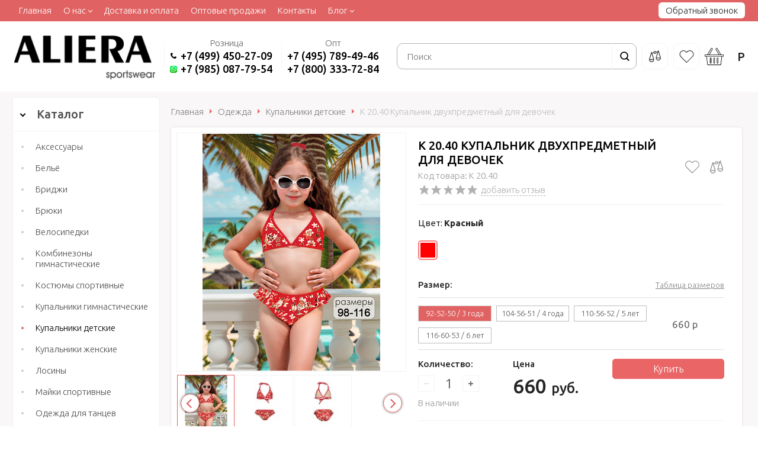

--- FILE ---
content_type: text/html; charset=WINDOWS-1251
request_url: https://aliera.ru/goods/k-20-40-kupalnik-dvuhpredmetnyy-dlya-devochek-11711.html
body_size: 11450
content:
<!DOCTYPE html><html lang="ru" class=""><head><link rel="icon" href="/param_upload/favicon2134.png" type="image/png"><link rel="shortcut icon" href="/param_upload/favicon2134.png" type="image/png"><title>Купить К 20.40 Купальник двухпредметный для девочек ALIERA по цене от 660 руб.</title><meta name="keywords" content=""><meta name="Description" content="Покупайте К 20.40 Купальник двухпредметный для девочек в официальном магазине спортивной одежды ALIERA с доставкой по Москве и всей России. Одежда из правильной ткани для спорта"><meta property="og:title" content="Купить К 20.40 Купальник двухпредметный для девочек ALIERA по цене от 660 руб."><meta property="og:type" content="website"><meta property="og:description" content="Покупайте К 20.40 Купальник двухпредметный для девочек в официальном магазине спортивной одежды ALIERA с доставкой по Москве и всей России. Одежда из правильной ткани для спорта"><meta property="og:url" content="https://aliera.ru/goods/k-20-40-kupalnik-dvuhpredmetnyy-dlya-devochek-11711.html"><meta property="og:image" content="https://aliera.ru/upload/goods_pic_big/11711.jpg"><meta charset="windows-1251"><meta name="robots" content="index,follow"><link href="//static.itmatrix.ru/gift/themes/v12.07/techno/layout/css/layout.css?20260127204231" rel="stylesheet" type="text/css"><meta name="viewport" content="width=device-width, initial-scale=1, user-scalable=no"><link href="//static.itmatrix.ru/gift/themes/v12.07/techno/layout/css/layout_mobile.css?20260127204231" rel="stylesheet" type="text/css"><link href="/css/colors.css" rel="stylesheet" type="text/css"><link href="/css/opt.css?20260127204231" rel="stylesheet" type="text/css"><link href="/css/custom.css?20260127204231" rel="stylesheet" type="text/css"><noscript><link href="//static.itmatrix.ru/gift/themes/v12.01/techno/css/noscript.css?20260127204231" rel="stylesheet" type="text/css"></noscript><script src="//static.itmatrix.ru/gift/themes/v12.07/js/app.js?20260127204231" charset="UTF-8"></script><script> (function(i,s,o,g,r,a,m){i['GoogleAnalyticsObject']=r;i[r]=i[r]||function(){
 (i[r].q=i[r].q||[]).push(arguments)},i[r].l=1*new Date();a=s.createElement(o),
 m=s.getElementsByTagName(o)[0];a.async=1;a.src=g;m.parentNode.insertBefore(a,m)
 })(window,document,'script','//www.google-analytics.com/analytics.js','ga');
 ga('create', 'UA-143863681-1', 'auto');
 ga('send', 'pageview');
 ga('require', 'ecommerce'); // Load the ecommerce plug-in.
 var _S2UGA = new S2UGA();
</script><script type="text/javascript">
$( document ).ready(function() {S2UYaMetrica.prototype.init( undefined, 46387245 );});</script>
<!-- Facebook Pixel Code -->
<script>
!function(f,b,e,v,n,t,s){if(f.fbq)return;n=f.fbq=function(){n.callMethod?
n.callMethod.apply(n,arguments):n.queue.push(arguments)};if(!f._fbq)f._fbq=n;
n.push=n;n.loaded=!0;n.version='2.0';n.queue=[];t=b.createElement(e);t.async=!0;
t.src=v;s=b.getElementsByTagName(e)[0];s.parentNode.insertBefore(t,s)}(window,
document,'script','https://connect.facebook.net/en_US/fbevents.js');
// Insert Your Facebook Pixel ID below.
fbq('init', '395086304785586');
fbq('track', 'PageView');
</script>
<!-- End Facebook Pixel Code -->

<script type="text/javascript">
var S2UOnLoadData; var S2UNewOnloadAction = true;$(document).ready(function() {$.ajax({type: "POST", url: "/cgi-bin/request.pl", data: {package: 'S2U::Frame::FO::UserDataTracker', event: 'ajax_onload_action', v: 2 },
dataType: "json", success: function(res) {S2UOnLoadData = res.data; _S2UCart.updateCartInfoOnLoad();var user = S2UOnLoadData.user_info || { authorized: 0 };if (user.authorized) {$('.header-cap-enter-text').html(user.name);$('.header-cap-toolbar__register').hide();$('.header-cap-toolbar__personal .header-cap-toolbar__divider').hide();}
}});});</script><script src="/js/custom.js?20191213"></script><script src="/js/script.js?20191213"></script>
</head><script async src="https://www.googletagmanager.com/gtag/js?id=UA-143863681-1"></script><script> window.dataLayer = window.dataLayer || [];
 function gtag(){dataLayer.push(arguments);}
 gtag('js', new Date());
 gtag('config', 'UA-143863681-1');
</script><body class="techno mobile_layout"><div class="aside-mobile-menu"><form action="/cgi-bin/dsp.pl" method="get"><div class="search__holder"><input class="search__input " name="search_string" placeholder="Поиск"><input class="search__submit" type="submit" value="Найти"></div><input type="hidden" value="search" name="event"><input type="hidden" value="search" name="cl"></form><ul class="catalog-menu catalog-menu_type_mobile catalog-menu_settings_position"></ul><ul class="catalog-menu articles"></ul><ul class="cap__menu"></ul><div class="aside-mobile-menu-personal"><a class="aside-mobile-menu-personal-link" href="/cgi-bin/dsp.pl?cl=register&amp;event=edit_form"><span>Личный кабинет</span></a></div></div><style type="text/css"> .formula .aside-mobile-menu .catalog-menu.articles {
 margin-top: -12px;
 }
</style><div class="wrapper"><div style="position:absolute;clip:rect(0,0,0,0)" aria-hidden="true"><svg xmlns="http://www.w3.org/2000/svg" xmlns:xlink="http://www.w3.org/1999/xlink"><symbol id="i-compare" viewbox="0 0 90 90"><path d="M89.1,52.2L73.6,2.1c-0.5-1.6-2.2-2.5-3.9-2c-1,0.3-1.7,1.1-2,2l-1.8,5.8l-11.3,2.6c-3-5.3-9.7-7.2-15-4.3  c-3.3,1.9-5.5,5.3-5.6,9.1l-10.6,2.6l-1.1-3.7c-0.5-1.6-2.2-2.5-3.9-2c-1,0.3-1.7,1.1-2,2L0.9,64.4c-1.8,5.9-0.8,12.2,2.7,17.3  c3.3,4.9,8.7,7.9,14.6,8.3c0.4,0,0.8,0,1.2,0s0.8,0,1.2,0c5.9-0.3,11.3-3.4,14.6-8.2c3.5-5,4.5-11.4,2.7-17.3L25.2,23.7l10.2-2.4  c3,5.3,9.7,7.2,15,4.3c3.3-1.9,5.5-5.3,5.6-9.1l7.9-1.9L52.3,52.2c-1.8,5.9-0.8,12.2,2.7,17.3c3.3,4.9,8.7,7.9,14.6,8.2  c0.4,0,0.8,0,1.2,0s0.8,0,1.2,0c5.9-0.3,11.3-3.4,14.6-8.2C89.9,64.5,90.9,58.1,89.1,52.2z M20.1,83.9c-0.5,0-1.1,0-1.6,0  c-4-0.2-7.7-2.3-10-5.7c-1.1-1.6-1.9-3.4-2.2-5.3h26.1c-0.4,1.9-1.1,3.7-2.2,5.3C27.9,81.5,24.2,83.6,20.1,83.9z M32.2,66.9H6.4  c0.1-0.3,0.1-0.5,0.2-0.8l12.7-41.2L32,66.1C32.1,66.4,32.1,66.6,32.2,66.9z M45,20.9c-2.8,0-5-2.2-5-5s2.2-5,5-5s5,2.2,5,5  S47.8,20.9,45,20.9z M70.7,12.9L70.7,12.9L83.4,54c0.1,0.3,0.1,0.5,0.2,0.8H57.8c0.1-0.3,0.1-0.5,0.2-0.8L70.7,12.9z M71.5,71.7  c-0.6,0-1.1,0-1.7,0c-4-0.2-7.7-2.3-10-5.7c-1.1-1.6-1.9-3.4-2.2-5.3h26.1c-0.4,1.9-1.1,3.7-2.2,5.3C79.2,69.4,75.5,71.5,71.5,71.7  L71.5,71.7z"/></symbol><symbol id="i-favorite" viewbox="0 0 19.4 17"><path d="M8.4,2.3C6.7,0.6,4,0.6,2.3,2.3s-1.7,4.4,0,6.1L2,8.7l0.3-0.3l7.4,7.4l7.4-7.4c1.7-1.7,1.7-4.4,0-6.1s-4.4-1.7-6.1,0  l-0.9,0.9c-0.2,0.2-0.5,0.2-0.7,0L8.4,2.3z M1.6,1.6c2.1-2.1,5.4-2.1,7.5,0l0.6,0.5l0.6-0.6c2.1-2,5.4-2,7.5,0.1s2.1,5.5,0,7.5  L10,16.9C9.9,17,9.8,17,9.6,17s-0.3-0.1-0.4-0.1L1.4,9.1C-0.5,7-0.5,3.6,1.6,1.6z"/></symbol><symbol id="i-basket" viewbox="0 0 77.1 69.4"><path d="M1,35h5.4l4.5,33.5c0.1,0.5,0.5,0.9,1,0.9h53.4c0.5,0,0.9-0.4,1-0.9L70.7,35h5.4c0.6,0,1-0.4,1-1v-6.3c0-0.6-0.4-1-1-1h-9.6  L52.2,2.1c-1.1-2-3.7-2.7-5.6-1.5l0,0c-2,1.1-2.6,3.7-1.5,5.6l11.8,20.5H20.1L31.9,6.2c1.1-2,0.5-4.5-1.5-5.6s-4.5-0.5-5.6,1.5  L10.6,26.7H1c-0.6,0-1,0.4-1,1v6.2C0,34.5,0.4,34.9,1,35L1,35z M64.3,67.3H12.7L8.4,34.9h60.2L64.3,67.3z M46.8,5.3  c-0.6-1-0.3-2.3,0.8-2.9c0.5-0.3,1.1-0.4,1.6-0.2c0.5,0.2,1,0.5,1.3,1l13.6,23.5h-4.9L46.8,5.3z M26.5,3.1c0.6-1,1.9-1.4,2.9-0.8  l0,0c0.7,0.4,1.1,1.1,1.1,1.8c0,0.4-0.1,0.7-0.3,1.1L17.8,26.7h-4.9L26.5,3.1z M2,28.7h73v4.2H2V28.7z"/><path d="M24.3,63.1h0.2c1.7,0,3-1.3,3-3V42.2c0-1.7-1.3-3-3-3h-0.2c-1.7,0-3,1.3-3,3v17.9C21.3,61.8,22.7,63.1,24.3,63.1z   M23.3,42.2c0-0.6,0.4-1,1-1h0.2c0.6,0,1,0.4,1,1v17.9c0,0.6-0.4,1-1,1h-0.2c-0.6,0-1-0.4-1-1V42.2z"/><path d="M38.4,63.1h0.2c1.7,0,3-1.3,3-3V42.2c0-1.7-1.3-3-3-3h-0.2c-1.7,0-3,1.3-3,3v17.9C35.4,61.8,36.7,63.1,38.4,63.1z   M37.4,42.2c0-0.6,0.4-1,1-1h0.2c0.6,0,1,0.4,1,1v17.9c0,0.6-0.4,1-1,1h-0.2c-0.6,0-1-0.4-1-1V42.2z"/><path d="M52.4,63.1h0.2c1.7,0,3-1.3,3-3V42.2c0-1.7-1.3-3-3-3h-0.2c-1.7,0-3,1.3-3,3v17.9C49.5,61.8,50.8,63.1,52.4,63.1z   M51.5,42.2c0-0.6,0.4-1,1-1h0.2c0.6,0,1,0.4,1,1v17.9c0,0.6-0.4,1-1,1h-0.2c-0.6,0-1-0.4-1-1V42.2z"/></symbol><symbol id="i-phone" viewbox="0 0 90 90"><path d="M84.4,62l-10.6-5.1C69.3,54.7,65.7,56,63,59l-6.7,7.5c-1.3,1.5-3.5,1.8-5.2,0.7c-5.7-3.6-11-7.8-15.8-12.7  c-4.8-4.8-9-10.1-12.7-15.8c-1-1.7-0.7-3.9,0.7-5.2l7.5-6.7c3-2.7,4.3-6.3,2.1-10.8L28,5.6c-2.8-5.8-6.7-7.1-12.5-3.7  C11.8,4.2,8.4,7,5.3,10.2C-6,21.8,1.2,47.6,21.8,68.2s46.4,27.8,58,16.5c3.2-3,6-6.4,8.3-10.2C91.5,68.7,90.2,64.8,84.4,62z"/></symbol></svg></div><header><div class="header-cap"><div class="burger"><input type="checkbox" id="toggle-menu"/><label for="toggle-menu"><span class="menu-icon"></span></label></div><div class="mobile-side"><div class="mobile-header-link mobile-header-link__compare"><a href="/cgi-bin/dsp.pl?cl=compare_goods&amp;event=show_compare" class="mobile-header-icon mobile-header-icon__compare"><span class="mobile-compare-quantity compare__count">&nbsp;</span></a></div><div class="mobile-header-link mobile-header-link__favorite"><a href="/cgi-bin/dsp.pl?cl=Frame::FO::Favorite&amp;event=show_favorite" class="mobile-header-icon mobile-header-icon__favorite"><span class="mobile-favorite-quantity favorite__count">&nbsp;</span></a></div><div class="mobile-header-link mobile-header-link__basket"><a href="/cgi-bin/dsp.pl?cl=order&amp;event=show_basket" class="mobile-header-icon mobile-header-icon__basket"><span class="mobile-basket-quantity basket__count">&nbsp;</span></a></div></div><div class="header-cap__inner"><div class="header-cap-menu__inner"><ul class="header-cap__menu"><li class="menu__item"><a class="menu__link" href="/">Главная</a></li><li class="menu__item"><a class="menu__link" href="/articles/o-nas.html">О нас</a><ul class="header-cap__menu-sub"><li class="menu__item-sub"><a class="menu__link" href="/articles/o-nas.html">О компании</a><li class="menu__item-sub"><a class="menu__link" href="/articles/nashi-preimuschestva.html">Наши преимущества</a><li class="menu__item-sub"><a class="menu__link" href="/articles/istoriya-fabriki.html">История фабрики</a></ul></li><li class="menu__item"><a class="menu__link" href="/articles/dostavka.html">Доставка и оплата</a></li><li class="menu__item"><a class="menu__link" href="/articles/optovikam.html">Оптовые продажи</a></li><li class="menu__item"><a class="menu__link" href="/articles/kontakty.html">Контакты</a></li><li class="menu__item"><a class="menu__link" href="/articles/blog.html">Блог</a><ul class="header-cap__menu-sub"><li class="menu__item-sub"><a class="menu__link" href="/articles/novosti.html">Новости</a><li class="menu__item-sub"><a class="menu__link" href="/articles/blog.html">Полезное</a><li class="menu__item-sub"><a class="menu__link" href="/articles/vopros-otvet.html">Вопрос-ответ</a></ul></li></ul></div><div class="header-cap-toolbar__inner"><div class="header-personal"><i class="icon i-header-signin"></i><a class="header-personal-enter" href="/cgi-bin/dsp.pl?cl=register&event=edit_form">Вход</a><span>|</span><a class="header-personal-register" href="/cgi-bin/dsp.pl?cl=register&event=reg_form">Регистрация</a><input type="hidden" id="load_price_dynamicly" name="load_price_dynamicly" value=0></div><div class="header-callme"><a class="callmehead" href="#" onmouseout="$('.callme_div').hide();" onmouseover="$('.callme_div').show();">Обратный звонок</a></div></div></div></div><div class="header-body"><div class="header__bg"></div><div class="header-body__inner"><div class="header-body__logo"><a class="logo logo_settings_position" href="/"><img src="/images/logo.png" alt="Официальный интернет-магазин спортивной одежды ALIERA® sportswear" /></a><div class="header__logo__text"></div></div><div class="header-body__contact">
  <div class="header-body__contact-title header-body__contact-title--offset-icon">Розница</div>
  <div class="contact__phone">
    <i class="icon"><svg><use xlink:href="#i-phone" /></svg></i><a href="tel:+74994502709">+7 (499) 450-27-09</a><br>
    <i class="icon i-wa"></i><a target="_blank" title="Задать вопрос в WhatsApp" href="https://wa.me/79850877954" rel="nofollow noopener noreferrer">+7 (985) 087-79-54</a>
  </div>
</div>
<div class="header-body__contact">
  <div class="header-body__contact-title">Опт</div>
  <div class="contact__phone">
    <a href="tel:+74957894946">+7 (495) 789-49-46</a><br>
    <a href="tel:+78003337284">+7 (800) 333-72-84</a>
  </div>
</div><div class="header-body__search"><div class="header-cap-search__inner"><form class="header-cap__search" action="/cgi-bin/dsp.pl" method="get"><div class="search__holder"><input class="search__input " name="search_string" placeholder="Поиск"><input class="search__submit" type="submit" value="Найти"></div><input type="hidden" value="search" name="event"><input type="hidden" value="search" name="cl"></form></div>
</div><div class="header-body__right"><ul class="toolbar"><li class="toolbar__compare"><a class="toolbar__link" href="/cgi-bin/dsp.pl?cl=compare_goods&amp;event=show_compare" title="Список сравнения"><svg><use xlink:href="#i-compare" /></svg><span><span class="toolbar__counter"></span></span></a></li><li class="toolbar__favorite"><a class="toolbar__link" href="/cgi-bin/dsp.pl?cl=Frame::FO::Favorite&amp;event=show_favorite" title="Избранное"><svg><use xlink:href="#i-favorite" /></svg><span><span class="toolbar__counter"></span></span></a></li><li class="toolbar__cart"><a href="/cgi-bin/dsp.pl?cl=order&amp;event=show_basket"><span class="basket__count"></span><i class="icon i-header-cart"><svg><use xlink:href="#i-basket"></use></svg></i><span><span class="basket__summ">&nbsp;&nbsp;</span>&nbsp;Р</span></a></li></ul></div></div></div>
</header><div class="content-block"><div class="content-block__inner"><div class="content-aside-block layout_type_aside"><div class="aside-catalog-menu"><div class="toggle toggle_settings_position left_catalog_toggle active" id="left_catalog_toggle"><div class="toggle__trigger">Каталог</div><div class="toggle__content"><ul class="catalog-menu catalog-menu_type_aside catalog-menu_settings_position  "><li class="catalog-menu__item level1 catalog-menu__item_current-parent"><a class="catalog-menu__link catalog-menu__link_has_child" href="/catalog/odezhda.html">Одежда</a><div class="catalog-menu__sub"><ul class="catalog-menu__sub-group"><li class="catalog-menu__sub-item level2 "><a href="/catalog/aksessuary.html" class="catalog-menu__link">Аксессуары</a></li><li class="catalog-menu__sub-item level2 "><a href="/catalog/belyo.html" class="catalog-menu__link">Бельё</a></li><li class="catalog-menu__sub-item level2 "><a href="/catalog/bridzhi.html" class="catalog-menu__link">Бриджи</a></li><li class="catalog-menu__sub-item level2 "><a href="/catalog/bryuki.html" class="catalog-menu__link">Брюки</a></li><li class="catalog-menu__sub-item level2 "><a href="/catalog/velosipedki.html" class="catalog-menu__link">Велосипедки</a></li><li class="catalog-menu__sub-item level2 "><a href="/catalog/kombinezony-gimnasticheskie.html" class="catalog-menu__link">Комбинезоны гимнастические</a></li><li class="catalog-menu__sub-item level2 "><a href="/catalog/kostyumy-sportivnye.html" class="catalog-menu__link">Костюмы спортивные</a></li><li class="catalog-menu__sub-item level2 "><a href="/catalog/kupalniki-gimnasticheskie.html" class="catalog-menu__link">Купальники гимнастические</a></li><li class="catalog-menu__sub-item level2 catalog-menu__item_current-parent"><a href="/catalog/kupalniki-detskie.html" class="catalog-menu__link catalog-menu__sub-item__current-link">Купальники детские</a></li><li class="catalog-menu__sub-item level2 "><a href="/catalog/kupalniki-zhenskie.html" class="catalog-menu__link">Купальники женские</a></li><li class="catalog-menu__sub-item level2 "><a href="/catalog/losiny.html" class="catalog-menu__link">Лосины</a></li><li class="catalog-menu__sub-item level2 "><a href="/catalog/mayki-sportivnye.html" class="catalog-menu__link">Майки спортивные</a></li><li class="catalog-menu__sub-item level2 "><a href="/catalog/odezhda-dlya-tancev.html" class="catalog-menu__link">Одежда для танцев</a></li><li class="catalog-menu__sub-item level2 "><a href="/catalog/plavki.html" class="catalog-menu__link">Плавки</a></li><li class="catalog-menu__sub-item level2 "><a href="/catalog/termobelyo.html" class="catalog-menu__link">Термобельё</a></li><li class="catalog-menu__sub-item level2 "><a href="/catalog/topiki.html" class="catalog-menu__link">Топики</a></li><li class="catalog-menu__sub-item level2 "><a href="/catalog/trusy-sportivnye.html" class="catalog-menu__link">Трусы спортивные</a></li><li class="catalog-menu__sub-item level2 "><a href="/catalog/figurnoe-katanie.html" class="catalog-menu__link">Фигурное катание</a></li><li class="catalog-menu__sub-item level2 "><a href="/catalog/futbolki.html" class="catalog-menu__link">Футболки</a></li><li class="catalog-menu__sub-item level2 "><a href="/catalog/shapochki-dlya-basseyna.html" class="catalog-menu__link">Шапочки для бассейна</a></li><li class="catalog-menu__sub-item level2 "><a href="/catalog/shorty.html" class="catalog-menu__link">Шорты</a></li><li class="catalog-menu__sub-item level2 "><a href="/catalog/yubki.html" class="catalog-menu__link">Юбки</a></li></ul></div></li></ul></div></div><div class="toggle toggle_settings_position left_filter_toggle active"><div class="toggle__trigger">Фильтр</div><div class="toggle__content"><div class="filter"><form name="frm_filter" id="frm_filter" action="/catalog/kupalniki-detskie.html" method="get">
<div  class="filter__group filter__group_number"
 data-attr-name = "min_price"
 data-min-value = "0"
 data-max-value = "2540"
 data-current-min-value = "0"
 data-current-max-value = "2540"><div class="filter__caption"> Цена, руб.:
</div><div class="filter-item__content"><div class="filter__price"><input class="filter__range" name="min_price_from" type="text" id="min_price_from" value="0"><div class="filter__divider">&mdash;</div><input class="filter__range" name="min_price_to" type="text" id="min_price_to" value="2540"></div><div class="filter__slider" id="min_price_slider"></div><input type="hidden" name="min_price_changed" id="min_price_changed" value=""></div></div>

<div class="filter__group filter__group-price_color"><div class="filter__caption"><span>Цвет:</span></div><div class="filter-item__content"><ul class="filter__list_visible"><li class="filter__item"><label class="filter__label"><input class="filter__checkbox filter__activatecheck" type="checkbox" name="price_color_Бирюзовый" value="1"  /><span class="filter__title">Бирюзовый</span></label></li><li class="filter__item"><label class="filter__label"><input class="filter__checkbox filter__activatecheck" type="checkbox" name="price_color_Вариант№1" value="1"  /><span class="filter__title">Вариант№1</span></label></li><li class="filter__item"><label class="filter__label"><input class="filter__checkbox filter__activatecheck" type="checkbox" name="price_color_Вариант№2" value="1"  /><span class="filter__title">Вариант№2</span></label></li><li class="filter__item"><label class="filter__label"><input class="filter__checkbox filter__activatecheck" type="checkbox" name="price_color_Вариант№3" value="1"  /><span class="filter__title">Вариант№3</span></label></li><li class="filter__item"><label class="filter__label"><input class="filter__checkbox filter__activatecheck" type="checkbox" name="price_color_Голубой" value="1"  /><span class="filter__title">Голубой</span></label></li><li class="filter__item"><label class="filter__label"><input class="filter__checkbox filter__activatecheck" type="checkbox" name="price_color_Желтый" value="1"  /><span class="filter__title">Желтый</span></label></li><li class="filter__item"><label class="filter__label"><input class="filter__checkbox filter__activatecheck" type="checkbox" name="price_color_Красный" value="1"  /><span class="filter__title">Красный</span></label></li><li class="filter__item"><label class="filter__label"><input class="filter__checkbox filter__activatecheck" type="checkbox" name="price_color_Малиновый" value="1"  /><span class="filter__title">Малиновый</span></label></li><li class="filter__item"><label class="filter__label"><input class="filter__checkbox filter__activatecheck" type="checkbox" name="price_color_Оранжевый" value="1"  /><span class="filter__title">Оранжевый</span></label></li><li class="filter__item"><label class="filter__label"><input class="filter__checkbox filter__activatecheck" type="checkbox" name="price_color_Розовый" value="1"  /><span class="filter__title">Розовый</span></label></li><li class="filter__item"><label class="filter__label"><input class="filter__checkbox filter__activatecheck" type="checkbox" name="price_color_Синий" value="1"  /><span class="filter__title">Синий</span></label></li><li class="filter__item"><label class="filter__label"><input class="filter__checkbox filter__activatecheck" type="checkbox" name="price_color_Сиреневый" value="1"  /><span class="filter__title">Сиреневый</span></label></li><li class="filter__item"><label class="filter__label"><input class="filter__checkbox filter__activatecheck" type="checkbox" name="price_color_Фиолетовый" value="1"  /><span class="filter__title">Фиолетовый</span></label></li><li class="filter__item"><label class="filter__label"><input class="filter__checkbox filter__activatecheck" type="checkbox" name="price_color_Черный" value="1"  /><span class="filter__title">Черный</span></label></li></ul></div></div>

<div class="filter__group filter__group-price_size"><div class="filter__caption"><span>Размер:</span></div><div class="filter-item__content"><ul class="filter__list_visible"><li class="filter__item"><label class="filter__label"><input class="filter__checkbox filter__activatecheck" type="checkbox" name="price_size_104-56-51 / 4 года" value="1"  /><span class="filter__title">104-56-51 / 4 года</span></label></li><li class="filter__item"><label class="filter__label"><input class="filter__checkbox filter__activatecheck" type="checkbox" name="price_size_110-56-52 / 5 лет" value="1"  /><span class="filter__title">110-56-52 / 5 лет</span></label></li><li class="filter__item"><label class="filter__label"><input class="filter__checkbox filter__activatecheck" type="checkbox" name="price_size_116-60-53 / 6 лет" value="1"  /><span class="filter__title">116-60-53 / 6 лет</span></label></li><li class="filter__item"><label class="filter__label"><input class="filter__checkbox filter__activatecheck" type="checkbox" name="price_size_122-60-54 / 7 лет" value="1"  /><span class="filter__title">122-60-54 / 7 лет</span></label></li><li class="filter__item"><label class="filter__label"><input class="filter__checkbox filter__activatecheck" type="checkbox" name="price_size_128-64-54 / 8 лет" value="1"  /><span class="filter__title">128-64-54 / 8 лет</span></label></li><li class="filter__item"><label class="filter__label"><input class="filter__checkbox filter__activatecheck" type="checkbox" name="price_size_134-68-57 / 9 лет" value="1"  /><span class="filter__title">134-68-57 / 9 лет</span></label></li><li class="filter__item"><label class="filter__label"><input class="filter__checkbox filter__activatecheck" type="checkbox" name="price_size_140-72-60 / 10 лет" value="1"  /><span class="filter__title">140-72-60 / 10 лет</span></label></li><li class="filter__item"><label class="filter__label"><input class="filter__checkbox filter__activatecheck" type="checkbox" name="price_size_146-76-63 / 11 лет" value="1"  /><span class="filter__title">146-76-63 / 11 лет</span></label></li><li class="filter__item"><label class="filter__label"><input class="filter__checkbox filter__activatecheck" type="checkbox" name="price_size_152-80-63 / 12 лет" value="1"  /><span class="filter__title">152-80-63 / 12 лет</span></label></li><li class="filter__item"><label class="filter__label"><input class="filter__checkbox filter__activatecheck" type="checkbox" name="price_size_158-84-66 / 13 лет" value="1"  /><span class="filter__title">158-84-66 / 13 лет</span></label></li><li class="filter__item"><label class="filter__label"><input class="filter__checkbox filter__activatecheck" type="checkbox" name="price_size_164-88-69 / 14 лет" value="1"  /><span class="filter__title">164-88-69 / 14 лет</span></label></li><li class="filter__item"><label class="filter__label"><input class="filter__checkbox filter__activatecheck" type="checkbox" name="price_size_92-52-50 / 3 года" value="1"  /><span class="filter__title">92-52-50 / 3 года</span></label></li></ul></div></div>

<div class="filter__group filter__group-goods_status_id"><div class="filter__caption"><span>Наличие:</span></div><div class="filter-item__content"><ul class="filter__list_visible"><li class="filter__item"><label class="filter__label"><input class="filter__checkbox filter__activatecheck" type="checkbox" name="goods_status_id_6" value="1"  /><span class="filter__title">В наличии</span></label></li><li class="filter__item"><label class="filter__label"><input class="filter__checkbox filter__activatecheck" type="checkbox" name="goods_status_id_3" value="1"  /><span class="filter__title">Нет в наличии</span></label></li></ul></div></div>
<div class="filter__resultinfo">Найдено товаров: <span>X</span>. <a href="#">Посмотреть</a></div><input type="hidden" name="catalog_id" value="15"><input type="hidden" name="fabric_id" value="0"><input type="hidden" name="wobbler" value=""><input type="hidden" name="search_string" value=""><input type="hidden" name="tag_id" value="0"><input type="hidden" name="catalog_filter" value="1"><input type="submit" class="filter__show-result btn-color-conversion" value="Показать товары"><a class="filter__reset" href="/catalog/kupalniki-detskie.html">Сбросить фильтр</a></form></div></div></div></div><div class="left__inner-block left__inner-block_fabric"></div><div class="side__block_subscribe"><form action="/cgi-bin/dsp.pl" class="subscription subscription_settings_position" id="subscription__request-form"><div class="subscription__caption">Подпишитесь </div><div class="subscription__caption subscription__caption_last">на наши новости</div><div class="subscription__input"><input class="text subscription__email email-need-track" type="email" placeholder="E-mail" /></div><input class="subscription__submit btn-color-conversion" type="submit" value="Подписаться" /><div class="subscription__icon"></div></form></div></div><div class="goods_page goods_page__left"><div class="main-content"><div class="main-content__inner"><ul class="breadcrumbs breadcrumbs_settings_position" itemscope="" itemtype="http://schema.org/BreadcrumbList"><li class="breadcrumbs__item" itemscope="" itemprop="itemListElement" itemtype="http://schema.org/ListItem"><a class="breadcrumbs__link" itemprop="item" href="/"><span itemprop="name">Главная</span></a><meta itemprop="position" content="1" /></li><li class="breadcrumbs__item" itemscope="" itemprop="itemListElement" itemtype="http://schema.org/ListItem"><a class="breadcrumbs__link" itemprop="item" href="/catalog/odezhda.html"><span itemprop="name">Одежда</span></a><meta itemprop="position" content="2" /></li><li class="breadcrumbs__item" itemscope="" itemprop="itemListElement" itemtype="http://schema.org/ListItem"><a class="breadcrumbs__link" itemprop="item" href="/catalog/kupalniki-detskie.html"><span itemprop="name">Купальники детские</span></a><meta itemprop="position" content="3" /></li><li class="breadcrumbs__item"><span itemprop="name">К 20.40 Купальник двухпредметный для девочек</span></li></ul><div class="product" itemscope itemtype="http://schema.org/Product"><div class="product__row"><div class="product__left"><div class="product-photo"><div class="catalog-item-grid__gallery"><div class="gallery"><div class="gallery-wrapper"><div id="carousel" class="carousel"><a id="main_photo" data-fancy-group="item-gallery" href="https://aliera.ru/upload/goods_pic_large/11711.jpg?20260127204237"><img src="https://aliera.ru/upload/goods_pic_big/11711.jpg?20260127204237" alt="К 20.40 Купальник двухпредметный для девочек (фото)" title="К 20.40 Купальник двухпредметный для девочек" class="goods_item_big_pic" itemprop="image"></a><a id="photo280878" data-fancy-group="item-gallery" href="https://aliera.ru/upload/goods_att_large/280878.jpg?20260127204237"><img src="https://aliera.ru/upload/goods_att_big/280878.jpg?20260127204237" alt="К 20.40 Купальник двухпредметный для девочек (фото, вид 1)" title="К 20.40 Купальник двухпредметный для девочек (вид 1)" class="goods_item_big_pic"></a><a id="photo278065" data-fancy-group="item-gallery" href="https://aliera.ru/upload/goods_att_large/278065.jpg?20260127204237"><img src="https://aliera.ru/upload/goods_att_big/278065.jpg?20260127204237" alt="К 20.40 Купальник двухпредметный для девочек (фото, вид 2)" title="К 20.40 Купальник двухпредметный для девочек (вид 2)" class="goods_item_big_pic"></a></div></div><a class="prev-gallery" href="#"></a><a class="next-gallery" href="#"></a><div class="thumbs-wrapper"><div id="thumbs" class="thumbs"><a href="#main_photo" class="gallery_pricelist selected" data-item-count='1'><img src="https://aliera.ru/upload/goods_pic_icon/11711.jpg?20260127204237" alt="" title=""></a><a href="#photo280878" class="gallery_pricelist" data-item-count='2'><img src="https://aliera.ru/upload/goods_att_icon/280878.jpg?20260127204237" alt="" title="вид 1"></a><a href="#photo278065" class="gallery_pricelist" data-item-count='3'><img src="https://aliera.ru/upload/goods_att_icon/278065.jpg?20260127204237" alt="" title="вид 2"></a></div><a class="gallery-thumbs-prev" href="#"></a><a class="gallery-thumbs-next" href="#"></a></div></div></div></div><div class="social social_settings_position"><span class="share_text">Поделиться с друзьями:</span> <div class="share42init"></div>
<script type="text/javascript" src="//static.itmatrix.ru/js/plugins/share42/share42.js"></script></div></div><div class="product__right"><div class="product-head"><div class="product-head__left"><h1 class="layout__caption layout__caption_settings_position layout__caption_type_catalog-item" itemprop="name">К 20.40 Купальник двухпредметный для девочек</h1><div class="product-head__articul">Код товара: К 20.40</div><div class="product-rating"><div class="buy__rating"><div class="buy__rating-fill reviews-fill">0.0</div></div><a href="#feedback" class="show-add-review-top">добавить отзыв</a></div></div><div class="product-head__right"><a href="#" class="item__add-to-favorite" data-goods-id="11711" title="В избранное"><svg><use xlink:href="#i-favorite"></use></svg></a><a href="#" class="item__add-to-compare" data-goods-id="11711" title="Добавить к сравнению"><svg><use xlink:href="#i-compare"></use></svg></a></div></div><div class="product__buy"><div itemprop="offers" itemscope itemtype="http://schema.org/Offer"><div class="buy__prices_inner"><form class="buy__form" method="post" action="/cgi-bin/dsp.pl?add_to_basket=1"><div id="page_goods_price_for_auth_user"><img src="//static.itmatrix.ru/images/loading/loading.svg"
 onerror="this.onerror=null; this.src='//static.itmatrix.ru/images/loading/loading.gif'"></div><div class="retail_price_block">

<div id="multiprice-related-select-wrapper"></div><div id="multiprice-related-radio-wrapper"></div><script id="multiprice-related-select-tpl" type="hogan-template"><div class="product-color"><div class="product-color__title">Цвет: <span class="product-color__label"></span></div><div class="product-color__list"> {{#items}}
<label class="product-color__item" title="{{value}}"><input class="product-color__control" data-id="{{key}}" data-file-id="{{file_id}}" type="radio" name="product-color"><span class="product-color__content" style="background:{{background}}"></span></label> {{/items}}
</div></div></script><script id="multiprice-related-radio-tpl" type="hogan-template"><div class="product-size"><div class="product-size-head"><div class="product-size-head__left"><div class="product-size__title">Размер:</div></div><div class="product-size-head__right"><a href="/articles/tablica-razmerov.html" target="_blank">Таблица размеров</a></div></div><div class="product-size__list"> {{#price_row}}
<div class="product-size__row"><div class="product-size__sizes"> {{#items}}
<label class="product-size__item"><input class="product-size__control" type="radio" id="{{key}}" data-id="{{key}}" data-index="{{index}}" name="size" {{#obsolete}}disabled{{/obsolete}}  {{#checked}}checked{{/checked}}><span class="product-size__content">{{value}}</span><span class="product-size__tooltip">{{tooltip}}</span></label> {{/items}}
</div><div class="product-size__price">{{price}} р</div></div> {{/price_row}}
</div></div></script><input type="hidden" value="resultSelector" name="price_id" id="price_id"><script>
var multiprice_related = [
{
 price_id: "7893",
 price: '660',
 old_price: '0',
 obsolete: '',
 price_text:
 ''
 +'<div class="product-buy__price-value">660 <span>руб.</span></div>',
radio: {
 value: "110-56-52 / 5 лет",
 tooltip: "Рост: 110-116 см Грудь: 56 см Талия: 52 см"
 },select: {
 value: "Красный",
 background: "#FF0000",
 file_id: "",
 sort: "10"
 } },{
 price_id: "7894",
 price: '660',
 old_price: '0',
 obsolete: '',
 price_text:
 ''
 +'<div class="product-buy__price-value">660 <span>руб.</span></div>',
radio: {
 value: "92-52-50 / 3 года",
 tooltip: "Рост: 92-110 см Грудь: 52 см Талия: 50 см"
 },select: {
 value: "Красный",
 background: "#FF0000",
 file_id: "",
 sort: "11"
 } },{
 price_id: "7895",
 price: '660',
 old_price: '0',
 obsolete: '',
 price_text:
 ''
 +'<div class="product-buy__price-value">660 <span>руб.</span></div>',
radio: {
 value: "116-60-53 / 6 лет",
 tooltip: "Рост: 116-122 см Грудь: 60 см Талия: 53 см"
 },select: {
 value: "Красный",
 background: "#FF0000",
 file_id: "",
 sort: "12"
 } },{
 price_id: "7896",
 price: '660',
 old_price: '0',
 obsolete: '',
 price_text:
 ''
 +'<div class="product-buy__price-value">660 <span>руб.</span></div>',
radio: {
 value: "104-56-51 / 4 года",
 tooltip: "Рост: 104-110 см Грудь: 56 см Талия: 51 см"
 },select: {
 value: "Красный",
 background: "#FF0000",
 file_id: "",
 sort: "13"
 } }
];
$(document).ready(function() {
 window.multiPriceRelated = new S2UMultiPriceRelated();
 window.multiPriceRelated.init(multiprice_related);
});
</script><div class="product-buy"><div class="product-buy__row"><div class="product-buy__col"><div class="product-buy__title">Количество:</div><div class="spinbox product-spinbox"><a href="#" class="minus"></a><input class="spinbox__input" type="text" name="quantity" value="1"><a href="#" class="plus"></a></div><div class="product-buy__status">В наличии</div></div><div class="product-buy__col"><div class="product-buy__title">Цена</div><div class="product-buy__price">1024 р</div></div><div class="product-buy__col"><button type="submit" class="buy__button buy__addToCart" data-goods-id="11711">Купить</button><a class="buy__button buy__goToCart" href="/cgi-bin/dsp.pl?cl=order&event=show_basket">Перейти в корзину</a><div id="ecommerce_js_code"></div></div></div></div>
</div><input type="hidden" name="goods_id" value="11711"><input type="hidden" name="cl" id="cl" value="order"><input type="hidden" name="event" id="event" value="add_to_basket"></form></div>
</div></div><div class="annotation annotation_settings_position"><div itemprop="description">К 20.40 Двухпредметный  купальник для девочек  украшает цветочный принт с золотым нанесением, красиво переливающийся на солнышке. <br>Лиф-мягкие  треугольники с эластичными завязками на шею, зафиксированы внизу планкой . На спинке удобная застёжка в виде крючка и петель. <br>Плавочки комфортной посадки с кокетливой оборочкой в верху. <br>Универсальная модель как для пляжа, так и для занятий в бассейне.<br>Состав: Нейлон 82%, Спандекс 18%<br><br><br><br><br><br><br><br><br><br><br><br></div></div></div></div><div class="product__reviews"><div class="reviews"><div class="reviews__caption"><a name="feedback" class="local">Отзывы - <span class="reviews_item-name">К 20.40 Купальник двухпредметный для девочек</span></a></div><div class="reviews__item_be-first"> Будьте первым, кто оставил отзыв.
</div><a class="show-add-review btn-color-regular">Оставить отзыв</a><div class="show_add-review"></div><input type="hidden" name="goods_id" value="11711"><input type="hidden" name="goods_title" value="К 20.40 Купальник двухпредметный для девочек"></div></div> <div class="buy_together goods-carousel" data-list_title='С этим товаром покупают'><div class="main-h2">С этим товаром покупают</div><div class="goods-carousel__carousel owl-carousel owl-theme js-goods-carousel-sm"><div class="goods-carousel__item"><div class="unit"><div class="unit_container"><form class="buy__form" method="post" action="/cgi-bin/dsp.pl?add_to_basket=1"><div class="unit__holder"><a href="/goods/k-21-18-kupalnik-dvuhpredmetnyy-dlya-devochek-11835.html"><img src="https://aliera.ru/upload/goods_pic_sm/11835.jpg?20260127204231" alt="К 21.18 Купальник двухпредметный для девочек" title="К 21.18 Купальник двухпредметный для девочек" class="unit__image"></a></div><div class="unit__title"><a href="/goods/k-21-18-kupalnik-dvuhpredmetnyy-dlya-devochek-11835.html">К 21.18 Купальник двухпредметный для девочек</a></div><div class="unit__bottom"><div class="unit__articul">К 21.18</div><div class="unit__prices"></div><div class="unit__buttons_inner"><a href="" class="unit__button sendsp" id="sendsp11835"><span>Сообщить о поступлении</span></a></div><input type="hidden" name="goods_id" value="11835"></div><div class="unit__btns"><a href="#" class="unit__fav unit__add-to-favorite" data-goods-id="11835"><svg><use xlink:href="#i-favorite"></use></svg></a><a href="#" class="unit__compare unit__add-to-compare" data-goods-id="11835"><svg><use xlink:href="#i-compare"></use></svg></a></div></form></div></div></div><div class="goods-carousel__item"><div class="unit"><div class="unit_container"><form class="buy__form" method="post" action="/cgi-bin/dsp.pl?add_to_basket=1"><div class="unit__holder"><a href="/goods/k-22-66-kupalnik-celnokroenyy-dlya-devochek-11959.html"><img src="https://aliera.ru/upload/goods_pic_sm/11959.jpg?20260127204231" alt="К 22.66 Купальник цельнокроеный для девочек" title="К 22.66 Купальник цельнокроеный для девочек" class="unit__image"></a></div><div class="unit__title"><a href="/goods/k-22-66-kupalnik-celnokroenyy-dlya-devochek-11959.html">К 22.66 Купальник цельнокроеный для девочек</a></div><div class="unit__bottom"><div class="unit__articul">К 22.66</div><div class="unit__prices"></div><div class="unit__buttons_inner"><a href="" class="unit__button sendsp" id="sendsp11959"><span>Сообщить о поступлении</span></a></div><input type="hidden" name="goods_id" value="11959"></div><div class="unit__btns"><a href="#" class="unit__fav unit__add-to-favorite" data-goods-id="11959"><svg><use xlink:href="#i-favorite"></use></svg></a><a href="#" class="unit__compare unit__add-to-compare" data-goods-id="11959"><svg><use xlink:href="#i-compare"></use></svg></a></div></form></div></div></div><div class="goods-carousel__item"><div class="unit"><div class="unit_container"><form class="buy__form" method="post" action="/cgi-bin/dsp.pl?add_to_basket=1"><div class="unit__holder"><a href="/goods/k-24-07-kupalnik-dvuhpredmetnyy-dlya-devochek-12200.html"><img src="https://aliera.ru/upload/goods_pic_sm/12200.jpg?20260127204231" alt="К 24.07 Купальник двухпредметный для девочек" title="К 24.07 Купальник двухпредметный для девочек" class="unit__image"></a></div><div class="unit__title"><a href="/goods/k-24-07-kupalnik-dvuhpredmetnyy-dlya-devochek-12200.html">К 24.07 Купальник двухпредметный для девочек</a></div><div class="unit__bottom"><div class="unit__articul">К 24.07</div><div class="retail_price_block"><div class="unit__price_type unit__price_type_one-type">110-56-52 / 5 лет</div><div class="unit__prices"><div class="unit__price unit__price_type_new">990р
</div><input type="hidden" name="price_id" value="13305"></div>
</div><div class="catalog_price_block_for_register_user12200 unit__prices catalog_register_price" data-goods_id="12200" style="height: 12px;"></div><input type="hidden" name="event" value="add_to_basket"><input type="hidden" name="cl" value="order"><input type="hidden" name="goods_id" value="12200"></div><div class="unit__btns"><a href="#" class="unit__fav unit__add-to-favorite" data-goods-id="12200"><svg><use xlink:href="#i-favorite"></use></svg></a><a href="#" class="unit__compare unit__add-to-compare" data-goods-id="12200"><svg><use xlink:href="#i-compare"></use></svg></a></div></form></div></div></div><div class="goods-carousel__item"><div class="unit"><div class="unit_container"><form class="buy__form" method="post" action="/cgi-bin/dsp.pl?add_to_basket=1"><div class="unit__holder"><a href="/goods/k-24-19-kupalnik-dvuhpredmetnyy-dlya-devochek-12206.html"><img src="https://aliera.ru/upload/goods_pic_sm/12206.jpg?20260127204231" alt="К 24.19 Купальник двухпредметный для девочек" title="К 24.19 Купальник двухпредметный для девочек" class="unit__image"></a></div><div class="unit__title"><a href="/goods/k-24-19-kupalnik-dvuhpredmetnyy-dlya-devochek-12206.html">К 24.19 Купальник двухпредметный для девочек</a></div><div class="unit__bottom"><div class="unit__articul">К 24.19</div><div class="retail_price_block"><div class="unit__price_type unit__price_type_one-type">140-72-60 / 10 лет</div><div class="unit__prices"><div class="unit__price unit__price_type_new">1 110р
</div><input type="hidden" name="price_id" value="13342"></div>
</div><div class="catalog_price_block_for_register_user12206 unit__prices catalog_register_price" data-goods_id="12206" style="height: 12px;"></div><input type="hidden" name="event" value="add_to_basket"><input type="hidden" name="cl" value="order"><input type="hidden" name="goods_id" value="12206"></div><div class="unit__btns"><a href="#" class="unit__fav unit__add-to-favorite" data-goods-id="12206"><svg><use xlink:href="#i-favorite"></use></svg></a><a href="#" class="unit__compare unit__add-to-compare" data-goods-id="12206"><svg><use xlink:href="#i-compare"></use></svg></a></div></form></div></div></div><div class="goods-carousel__item"><div class="unit"><div class="unit_container"><form class="buy__form" method="post" action="/cgi-bin/dsp.pl?add_to_basket=1"><div class="unit__holder"><a href="/goods/k-24-08-kupalnik-dvuhpredmetnyy-dlya-devochek-12207.html"><img src="https://aliera.ru/upload/goods_pic_sm/12207.jpg?20260127204231" alt="К 24.08 Купальник двухпредметный для девочек" title="К 24.08 Купальник двухпредметный для девочек" class="unit__image"></a></div><div class="unit__title"><a href="/goods/k-24-08-kupalnik-dvuhpredmetnyy-dlya-devochek-12207.html">К 24.08 Купальник двухпредметный для девочек</a></div><div class="unit__bottom"><div class="unit__articul">К 24.08</div><div class="retail_price_block"><div class="unit__price_type unit__price_type_one-type">110-56-52 / 5 лет</div><div class="unit__prices"><div class="unit__price unit__price_type_new">от&nbsp;920р
</div><input type="hidden" name="price_id" value="13358"></div>
</div><div class="catalog_price_block_for_register_user12207 unit__prices catalog_register_price" data-goods_id="12207" style="height: 12px;"></div><input type="hidden" name="event" value="add_to_basket"><input type="hidden" name="cl" value="order"><input type="hidden" name="goods_id" value="12207"></div><div class="unit__btns"><a href="#" class="unit__fav unit__add-to-favorite" data-goods-id="12207"><svg><use xlink:href="#i-favorite"></use></svg></a><a href="#" class="unit__compare unit__add-to-compare" data-goods-id="12207"><svg><use xlink:href="#i-compare"></use></svg></a></div></form></div></div></div><div class="goods-carousel__item"><div class="unit"><div class="unit_container"><form class="buy__form" method="post" action="/cgi-bin/dsp.pl?add_to_basket=1"><div class="unit__holder"><a href="/goods/k-24-09-kupalnik-celnokroenyy-dlya-devochek-12208.html"><img src="https://aliera.ru/upload/goods_pic_sm/12208.jpg?20260127204231" alt="К 24.09 Купальник цельнокроеный для девочек" title="К 24.09 Купальник цельнокроеный для девочек" class="unit__image"></a></div><div class="unit__title"><a href="/goods/k-24-09-kupalnik-celnokroenyy-dlya-devochek-12208.html">К 24.09 Купальник цельнокроеный для девочек</a></div><div class="unit__bottom"><div class="unit__articul">К 24.09</div><div class="retail_price_block"><div class="unit__price_type unit__price_type_one-type">122-60-54 / 7 лет</div><div class="unit__prices"><div class="unit__price unit__price_type_new">от&nbsp;1 130р
</div><input type="hidden" name="price_id" value="13369"></div>
</div><div class="catalog_price_block_for_register_user12208 unit__prices catalog_register_price" data-goods_id="12208" style="height: 12px;"></div><input type="hidden" name="event" value="add_to_basket"><input type="hidden" name="cl" value="order"><input type="hidden" name="goods_id" value="12208"></div><div class="unit__btns"><a href="#" class="unit__fav unit__add-to-favorite" data-goods-id="12208"><svg><use xlink:href="#i-favorite"></use></svg></a><a href="#" class="unit__compare unit__add-to-compare" data-goods-id="12208"><svg><use xlink:href="#i-compare"></use></svg></a></div></form></div></div></div><div class="goods-carousel__item"><div class="unit"><div class="unit_container"><form class="buy__form" method="post" action="/cgi-bin/dsp.pl?add_to_basket=1"><div class="unit__holder"><a href="/goods/k-24-32-kupalnik-dvuhpredmetnyy-dlya-devochek-12198.html"><img src="https://aliera.ru/upload/goods_pic_sm/12198.jpg?20260127204231" alt="К 24.32 Купальник двухпредметный для девочек" title="К 24.32 Купальник двухпредметный для девочек" class="unit__image"></a></div><div class="unit__title"><a href="/goods/k-24-32-kupalnik-dvuhpredmetnyy-dlya-devochek-12198.html">К 24.32 Купальник двухпредметный для девочек</a></div><div class="unit__bottom"><div class="unit__articul">К 24.32</div><div class="retail_price_block"><div class="unit__price_type unit__price_type_one-type">104-56-51 / 4 года</div><div class="unit__prices"><div class="unit__price unit__price_type_new">от&nbsp;960р
</div><input type="hidden" name="price_id" value="13280"></div>
</div><div class="catalog_price_block_for_register_user12198 unit__prices catalog_register_price" data-goods_id="12198" style="height: 12px;"></div><input type="hidden" name="event" value="add_to_basket"><input type="hidden" name="cl" value="order"><input type="hidden" name="goods_id" value="12198"></div><div class="unit__btns"><a href="#" class="unit__fav unit__add-to-favorite" data-goods-id="12198"><svg><use xlink:href="#i-favorite"></use></svg></a><a href="#" class="unit__compare unit__add-to-compare" data-goods-id="12198"><svg><use xlink:href="#i-compare"></use></svg></a></div></form></div></div></div><div class="goods-carousel__item"><div class="unit"><div class="unit_container"><form class="buy__form" method="post" action="/cgi-bin/dsp.pl?add_to_basket=1"><div class="unit__holder"><a href="/goods/k-24-33-kupalnik-dvuhpredmetnyy-dlya-devochek-12199.html"><img src="https://aliera.ru/upload/goods_pic_sm/12199.jpg?20260127204231" alt="К 24.33 Купальник двухпредметный для девочек" title="К 24.33 Купальник двухпредметный для девочек" class="unit__image"></a></div><div class="unit__title"><a href="/goods/k-24-33-kupalnik-dvuhpredmetnyy-dlya-devochek-12199.html">К 24.33 Купальник двухпредметный для девочек</a></div><div class="unit__bottom"><div class="unit__articul">К 24.33</div><div class="retail_price_block"><div class="unit__price_type unit__price_type_one-type">140-72-60 / 10 лет</div><div class="unit__prices"><div class="unit__price unit__price_type_new">от&nbsp;1 100р
</div><input type="hidden" name="price_id" value="13299"></div>
</div><div class="catalog_price_block_for_register_user12199 unit__prices catalog_register_price" data-goods_id="12199" style="height: 12px;"></div><input type="hidden" name="event" value="add_to_basket"><input type="hidden" name="cl" value="order"><input type="hidden" name="goods_id" value="12199"></div><div class="unit__btns"><a href="#" class="unit__fav unit__add-to-favorite" data-goods-id="12199"><svg><use xlink:href="#i-favorite"></use></svg></a><a href="#" class="unit__compare unit__add-to-compare" data-goods-id="12199"><svg><use xlink:href="#i-compare"></use></svg></a></div></form></div></div></div><div class="goods-carousel__item"><div class="unit"><div class="unit_container"><form class="buy__form" method="post" action="/cgi-bin/dsp.pl?add_to_basket=1"><div class="unit__holder"><a href="/goods/k-24-31-kupalnik-celnokroenyy-dlya-devochek-12197.html"><img src="https://aliera.ru/upload/goods_pic_sm/12197.jpg?20260127204231" alt="К 24.31 Купальник цельнокроеный для девочек" title="К 24.31 Купальник цельнокроеный для девочек" class="unit__image"></a></div><div class="unit__title"><a href="/goods/k-24-31-kupalnik-celnokroenyy-dlya-devochek-12197.html">К 24.31 Купальник цельнокроеный для девочек</a></div><div class="unit__bottom"><div class="unit__articul">К 24.31</div><div class="retail_price_block"><div class="unit__price_type unit__price_type_one-type">104-56-51 / 4 года</div><div class="unit__prices"><div class="unit__price unit__price_type_new">1 100р
</div><input type="hidden" name="price_id" value="13282"></div>
</div><div class="catalog_price_block_for_register_user12197 unit__prices catalog_register_price" data-goods_id="12197" style="height: 12px;"></div><input type="hidden" name="event" value="add_to_basket"><input type="hidden" name="cl" value="order"><input type="hidden" name="goods_id" value="12197"></div><div class="unit__btns"><a href="#" class="unit__fav unit__add-to-favorite" data-goods-id="12197"><svg><use xlink:href="#i-favorite"></use></svg></a><a href="#" class="unit__compare unit__add-to-compare" data-goods-id="12197"><svg><use xlink:href="#i-compare"></use></svg></a></div></form></div></div></div><div class="goods-carousel__item"><div class="unit"><div class="unit_container"><form class="buy__form" method="post" action="/cgi-bin/dsp.pl?add_to_basket=1"><div class="unit__holder"><a href="/goods/k-24-05-kupalnik-dvuhpredmetnyy-dlya-devochek-12204.html"><img src="https://aliera.ru/upload/goods_pic_sm/12204.jpg?20260127204231" alt="К 24.05 Купальник двухпредметный для девочек" title="К 24.05 Купальник двухпредметный для девочек" class="unit__image"></a></div><div class="unit__title"><a href="/goods/k-24-05-kupalnik-dvuhpredmetnyy-dlya-devochek-12204.html">К 24.05 Купальник двухпредметный для девочек</a></div><div class="unit__bottom"><div class="unit__articul">К 24.05</div><div class="retail_price_block"><div class="unit__price_type unit__price_type_one-type">104-56-51 / 4 года</div><div class="unit__prices"><div class="unit__price unit__price_type_new">960р
</div><input type="hidden" name="price_id" value="13337"></div>
</div><div class="catalog_price_block_for_register_user12204 unit__prices catalog_register_price" data-goods_id="12204" style="height: 12px;"></div><input type="hidden" name="event" value="add_to_basket"><input type="hidden" name="cl" value="order"><input type="hidden" name="goods_id" value="12204"></div><div class="unit__btns"><a href="#" class="unit__fav unit__add-to-favorite" data-goods-id="12204"><svg><use xlink:href="#i-favorite"></use></svg></a><a href="#" class="unit__compare unit__add-to-compare" data-goods-id="12204"><svg><use xlink:href="#i-compare"></use></svg></a></div></form></div></div></div></div></div>
 
<script type="text/javascript">
window.dataLayer = window.dataLayer || [];dataLayer.push({"ecommerce": {"detail": {"products": [
{"id": "11711",
"name" : "К 20.40 Купальник двухпредметный для девочек",
"price": 660.00,
"brand": "",
"category": "Одежда/Купальники детские"
}]
}}});</script>

<script>

fbq('track', 'ViewContent', {
  content_ids: ['11711'],
  content_type: 'product',
  value: 660.00,
  currency: 'RUB'
});
</script>

<div class="last_visited_goods"></div></div> </div></div></div></div></div><div class="push"></div></div><div class="footer__inner"><footer class="footer-top"><div class="footer-top__inner"><div class="footer__text"><div class="footer__row">
<div class="footer__col">
<div class="footer__title">Информация</div>
<ul class="footer__menu">
<li><a href="/articles/o-nas.html">О нас</a></li>
<li><a href="/articles/dostavka.html">Доставка</a></li>
<li><a href="/articles/politika-konfidencialnosti.html">Политика конфиденциальности</a></li>
<li><a href="/articles/polzovatelskoe-soglashenie.html">Пользовательское соглашение</a></li>
<li><a href="/articles/oferta.html">Публичная оферта</a></li>
<li><a href="/articles/poluchenie-i-primerka-tovara.html">Получение и примерка товара</a></li>
<li><a href="/articles/pravila-obmena-i-vozvrata-tovara.html">Правила обмена и возврата товара</a></li>
<li><a href="/articles/ohrana-truda.html">Охрана труда</a></li>
<li><a href="/articles/kontakty.html">Контакты</a></li>
<li><a href="/sitemap.html">Карта сайта</a></li>
</ul>
</div>
<div class="footer__col">
<div class="footer__title">Дополнительно</div>
<ul class="footer__menu">
<li><a href="/cgi-bin/dsp.pl?cl=register&amp;event=user_profile">Личный кабинет</a></li>
<li><a href="/cgi-bin/dsp.pl?cl=register&amp;event=edit_form">История заказов</a></li>
<li><a href="/cgi-bin/dsp.pl?cl=Frame::FO::Favorite&amp;event=show_favorite">Мои закладки</a></li>
<li><a href="/articles/tablica-razmerov.html">Таблица размеров</a></li>
</ul>
</div>
<div class="footer__col">
<div class="footer__title">Наши контакты</div>
<ul class="footer__menu">
<li><a href="tel:74994502709"><i class="icon i-footer-phone"><svg><use xlink:href="#i-phone"></use></svg></i><span>+7 (499) 450-27-09</span></a></li>
<li><a href="mailto:info@aliera.ru"><i class="icon i-footer-mail"></i><span>info@aliera.ru</span></a></li>
(только по вопросам, связанным с оформлением заказов или сотрудничеством)
<li><a href="skype:aliera.ru"><i class="icon i-footer-skype"></i><span>aliera.ru</span></a></li>
<li><i class="icon i-footer-address"></i><span>г. Москва, ул.Фабричная, д.6, стр.1, этаж 3</span></li>
</ul>
</div>
<div class="footer__col">
<p>&copy; ООО &ldquo;Альера&rdquo;</p>
<p>Официальный интернет-магазин компании ALIERA - крупного российского производителя детской спортивной одежды</p>
<ul class="footer__social">
<li><a target="_blank" href="https://vk.com/alieraru" class="icon i-footer-vk" rel="nofollow noopener"></a></li>
</ul>
</div>
</div></div></div><!-- Yandex.Metrika counter -->
<script type="text/javascript" >
   (function(m,e,t,r,i,k,a){m[i]=m[i]||function(){(m[i].a=m[i].a||[]).push(arguments)};
   m[i].l=1*new Date();k=e.createElement(t),a=e.getElementsByTagName(t)[0],k.async=1,k.src=r,a.parentNode.insertBefore(k,a)})
   (window, document, "script", "https://mc.yandex.ru/metrika/tag.js", "ym");

   ym(46387245, "init", {
        clickmap:true,
        trackLinks:true,
        accurateTrackBounce:true,
        webvisor:true,
        ecommerce:"dataLayer"
   });
</script>
<noscript><div><img src="https://mc.yandex.ru/watch/46387245" style="position:absolute; left:-9999px;" alt="" /></div></noscript>
<!-- /Yandex.Metrika counter -->

<!-- Jivosite
<script src="//code.jivosite.com/widget.js" data-jv-id="cCbUSyNd6i" async></script> --></footer><div id="scrollup"></div></div></body></html>

--- FILE ---
content_type: text/css
request_url: https://aliera.ru/css/opt.css?20260127204231
body_size: 3469
content:
@font-face {
  font-family: 'GothamPro';
  font-style: normal;
  font-weight: 400;
  font-display: swap;
  src: local('GothamPro'), local('GothamPro-Regular'), url(/fonts/GothamPro.woff) format('woff');
}
@font-face {
  font-family: 'GothamPro';
  font-style: normal;
  font-weight: 500;
  font-display: swap;
  src: local('GothamPro'), local('GothamPro-Medium'), url(/fonts/GothamPro-Medium.woff) format('woff');
}
@font-face {
  font-family: 'GothamPro';
  font-style: normal;
  font-weight: 700;
  font-display: swap;
  src: local('GothamPro'), local('GothamPro-Bold'), url(/fonts/GothamPro-Bold.woff) format('woff');
}
@font-face {
  font-family: 'Garamond';
  font-style: normal;
  font-weight: 700;
  font-display: swap;
  src: local('Garamond'), local('Garamond-Bold'), url(/fonts/Garamond-Bold.woff) format('woff');
}
@font-face {
  font-family: 'DejaVuSerifCondensed';
  font-style: normal;
  font-weight: 700;
  font-display: swap;
  src: local('DejaVuSerifCondensed'), local('DejaVuSerifCondensed-Bold'), url(/fonts/DejaVuSerifCondensed-Bold.woff) format('woff');
}

.opt-main {
  font-family: GothamPro, sans-serif;
  font-size: 20px;
  line-height: 1.25;
  color: #1b1b1b;
  background-color: #fff;
}
.techno .opt-btn {
  font-family: inherit;
  font-weight: 700;
  font-size: 20px;
  text-align: center;
  white-space: nowrap;
  text-decoration: none;
  display: block;
  margin: auto;
  max-width: 100%;
  width: 300px;
  height: 61px;
  padding: 0;
  border: 0;
  border-radius: 30px;
  color: #fff;
  background-color: #e16262;
  background-image: linear-gradient(180deg, #fff6b7 0%, #f6416c 100%);
  transition: .2s;
}
.techno .opt-btn:hover {
  transform: scale(1.1);
}
.techno .opt-btn-outline {
  font-family: inherit;
  font-size: 1em;
  line-height: 58px;
  text-align: center;
  white-space: nowrap;
  text-decoration: none;
  display: block;
  margin: auto;
  max-width: 100%;
  width: 343px;
  height: 61px;
  padding: 0;
  border: 2px solid #e16262;
  border-radius: 30px;
  color: #4a4a4a;
  background-color: transparent;
  transition: .2s;
}
.techno .opt-btn-outline:hover {
  background-color: #e16262;
  color: #fff;
}

.techno .opt-title {
  font-family: Garamond, serif;
  font-size: 40px;
  line-height: 1;
  font-weight: 700;
  color: #2b2b2b;
  margin: 0;
}

.opt-section-first {
  padding: 30px 0 210px;
  background: #f9f8f7 url(/images/opt-bg-1-nohead.jpg) 50% 0/cover no-repeat;
}
.opt-section-first img {display: none;}
.opt-section-first__inner {
  max-width: 670px;  
}
.opt-section-first h1 {
  font-size: 35px;
  line-height: 48px;
  font-weight: 400;
  margin: 175px 0 0;
}
.opt-section-first h1 strong {
  background-color: #f0797d;
  color: #fff;
  font-weight: 500;
  border-radius: 4px;
  padding: 0 11px 3px 11px;
}
.opt-section-first p {
  font-family: ClearSans, sans-serif;
  font-size: 25px;
  line-height: 36px;
  color: #353535;
  margin: 45px 0 0;
  background-color: #fff;
  padding: 10px 24px;
  border-radius: 15px;
}
.opt-section-first .opt-btn {
  margin-top: 58px;
}

.opt-section-why {
  position: relative;
  z-index: 1;
}
.opt-why-list-num {
  list-style: none;
  padding: 2em 0 0;
  margin: 0 0 0 -23px;
  display: flex;
  flex-wrap: wrap;
  text-align: center;
}
.opt-why-list-num li {
  margin-top: 1.25em;
  padding-left: 23px;
  flex-shrink: 0;
  width: 20%;
  position: relative;
}
.opt-why-list-num li+li::before {
  content: '';
  position: absolute;
  top: 25px;
  bottom: 25px;
  left: 12px;
  border-left: 1px solid #f4f4f4;
}
.opt-why-list-num dl {
  margin: 0;
}
.opt-why-list-num dt {
  font-family: DejaVuSerifCondensed, serif;
  font-weight: 700;
  font-size: 1.5em;
  line-height: 40px;
  color: #d26070;
  border: 1px solid #efefef;
  border-radius: 30px;
  padding: 27px 0 20px;
}
.opt-why-list-num li:nth-child(even) dt {
  background: linear-gradient(180deg, rgba(255,255,255,.1) 0%, rgba(240,150,186,.1) 100%);
}
@supports (background-clip: text) or (-webkit-background-clip: text) {
  .opt-why-list-num dt div {
    background: linear-gradient(0deg, #b73b4b, #ef8798);
    -webkit-background-clip: text;
    background-clip: text;
    color: transparent;
  }
}
.opt-why-list-num dt span {
  font-size: 1.6666em;
}
.opt-why-list-num dd {
  margin: 1.25em 10px 0;
}
.opt-why-list-features {
  list-style: none;
  margin: 5em 0 0;
  padding: 1em 4em;
  background-color: #fff;
  box-shadow: 0px 0px 21px 0px rgba(145,123,107,0.12);
  border: 1px solid #efefef;
  border-radius: 30px;
  position: relative;
  display: flex;
  flex-wrap: wrap;
  justify-content: space-between;
}
.opt-why-list-features::before {
  content: '';
  position: absolute;
  top: 53px;
  bottom: 53px;
  left: 0;
  right: 0;
  width: 1px;
  margin: auto;
  border-left: 1px solid #f4f4f4;
}
.opt-why-list-features li {
  display: table;
  table-layout: fixed;
  height: 106px;
  width: 46%;
  border-top: 1px solid #f4f4f4;
}
.opt-why-list-features li:nth-child(1),
.opt-why-list-features li:nth-child(2) {
  border-top-width: 0;
}
.opt-why-list-features i {
  display: table-cell;
  width: 64px;
  vertical-align: middle;
}
.opt-why-list-features svg {
  display: block;
  max-width: 44px;
  max-height: 47px;
  fill: #d25f71;
}
.opt-why-list-features span {
  display: table-cell;
  vertical-align: middle;
}
.opt-why-list-features .opt-btn-outline {
  margin-top: 22px;
}

.opt-section-scheme {
  padding: 30px 0 0;
  position: relative;
}
.opt-section-scheme::before {
  content: '';
  position: absolute;
  top: -60px;
  left: 0;
  right: 0;
  bottom: -30px;
  background: #f9f8f7 url(/images/opt-bg-2.jpg) 50% 0/cover no-repeat;
}
.opt-section-scheme__inner {
  max-width: 527px;
  margin-left: 46.75%;
}
.opt-section-scheme .opt-title {
  margin-left: 18px;
  margin-bottom: 35px;
}
.opt-section-scheme ol {
  list-style: none;
  margin: 0;
  padding: 14px 0;
  counter-reset: scheme;
  background-color: #f4f1ef;
  border: 1px solid #e1e1e1;
  border-radius: 20px;
}
.opt-section-scheme li {
  counter-increment: scheme;
  position: relative;
  padding: 21px 34px;
  cursor: default;
}
.opt-section-scheme li::before {
  content: counter(scheme);
  display: inline-block;
  vertical-align: middle;
  margin-right: 31px;
  width: 39px;
  height: 39px;
  border: 3px solid #e16262;
  border-radius: 50%;
  font-family: Garamond, serif;
  font-size: 30px;
  line-height: 35px;
  font-weight: 700;
  color: #dc6d7e;
  text-align: center;
  position: relative;
  z-index: 1;
}
.opt-section-scheme li::after {
  content: '';
  position: absolute;
  top: 8px;
  bottom: 8px;
  left: -8px;
  right: -8px;
  box-shadow: 0px 0px 21px 0px rgba(145,123,107,0.21);
  background-color: #f8f4f1;
  border-radius: 3px;
  opacity: 0;
  transition: .2s;
}
.opt-section-scheme li:hover::after {
  opacity: 1;
}
.opt-section-scheme span {
  display: inline-block;
  vertical-align: middle;
  max-width: calc(100% - 70px);
  position: relative;
  z-index: 1;
}
.opt-section-scheme li:hover span {
  font-weight: 500;
}
.opt-section-scheme .opt-btn {
  margin-top: 27px;
}

.opt-section-order {
  margin-top: 3.5em;
  padding-bottom: 4em;
  background-color: #f3f1ef;
}
.opt-section-order .container-fluid {
  max-width: 100%;
  background-color: #fff;
  position: relative;
}
.opt-section-order .container-fluid::before {
  content: '';
  position: absolute;
  bottom: 0;
  left: 0;
  right: 0;
  height: 150px;
  background: #f3f1ef url(/images/opt-bg-3-top.png) 50% 0 / contain no-repeat;

}
.opt-section-order .opt-title {
  text-align: center;
}
.opt-section-order .opt-title::after {
  content: '';
  display: block;
  max-width: 630px;
  margin: 1.125em auto 0.875em;
  border-top: 1px solid #f4f4f4;
}
.opt-section-order__video {
  position: relative;
  max-width: 777px;
  margin: auto;
  box-shadow: 0px 0px 21px 0px rgba(145,123,107,0.54);
  border-radius: 30px;
  overflow: hidden;
}
.opt-section-order__video::before {
  content: '';
  display: block;
  padding-top: 56.25%;
}
.opt-section-order__video iframe {
  position: absolute;
  top: 0;
  left: 0;
  width: 100%;
  height: 100%;
}
.opt-section-order ul {
  list-style: none;
  padding: 0;
  margin: 3.5em 0 0 -30px;
  display: flex;
  flex-wrap: wrap;
}
.opt-section-order li {
  margin-left: 30px;
  margin-top: 1.5em;
  padding: 20px;
  width: calc(50% - 30px);
  box-shadow: 0px 0px 21px 0px rgba(145,123,107,0.07);
  background-color: #fff;
  border-radius: 10px;
  position: relative;
}
.opt-section-order li::before {
  content: '';
  position: absolute;
  top: 14px;
  bottom: 14px;
  left: 99px;
  border-left: 1px solid #f4f4f4;
}
.opt-section-order i {
  display: inline-block;
  vertical-align: middle;
  height: 64px;
  width: 64px;
  margin-right: 31px;
  color: #c44d5d;
}
.opt-section-order svg {
  display: block;
  margin: auto;
  max-width: 100%;
  max-height: 100%;
  fill: currentColor;
}
.opt-section-order span {
  display: inline-block;
  vertical-align: middle;
  max-width: calc(100% - 105px);
}

.opt-section-collab {
  background-color: #f3f1ef;
  position: relative;
}
.opt-section-collab::before {
  content: '';
  position: absolute;
  bottom: 0;
  left: 0;
  right: 0;
  height: 40px;
  background-color: #fff;
}
.opt-section-collab .container {
  position: relative;
}
.opt-section-collab .opt-title {
  text-align: center;
  margin-bottom: 1.125em;
}
.opt-section-collab .opt-title::before {
  content: '';
  display: block;
  margin: 0 auto 1.25em;
  max-width: 1170px;
  height: 1px;
  background-color: #dddddd;
}
.opt-section-collab p {
  margin: 0 auto;
  max-width: 950px;
  text-align: center;
}
.opt-section-collab p+p {
  margin-top: 1.25em;
}
.opt-section-collab__row {
  list-style: none;
  padding: 0;
  margin: 30px 0 0 -30px;
  display: flex;
  flex-wrap: wrap;
}
.opt-section-collab__col {
  width: calc(50% - 30px);
  margin: 30px 0 0 30px;
  box-shadow: 0px 0px 21px 0px rgba(145,123,107,0.07);
  background-color: #fff;
  border-radius: 10px;
  padding: 40px 30px;
}
.opt-section-collab__col strong {}
.opt-section-collab__col ul {
  list-style: none;
  padding: 0 0 0 30px;
  margin: 0;
}
.opt-section-collab__col li {
  margin-top: 1.25em;
  position: relative;
}
.opt-section-collab__col li::before {
  content: '';
  position: absolute;
  top: 6px;
  left: -30px;
  width: 13px;
  height: 13px;
  background-color: #c44d5d;
  border-radius: 50%;
}

.opt-section-collab-money {
  padding-top: 35px;
  padding-bottom: 60px;
}
.opt-section-collab-money .opt-title {
  text-align: center;
  margin-bottom: 1.25em;
}
.opt-section-collab-money p {
  margin: 0 auto;
  max-width: 960px;
  text-align: center;
}
.opt-section-collab-money p {
  margin-top: 1.25em;
}
.opt-section-collab-money strong {
  display: block;
  margin: 2em auto 0;
  max-width: 960px;
  text-align: center;
}
.opt-section-collab-money .opt-btn {
  margin-top: 60px;
}

.opt-section-download {
  padding-top: 40px;
  padding-bottom: 110px;
  background-color: #f9f8f7;
  background-image: linear-gradient(31deg, #f9f8f7, #eeeae7);
  position: relative;
}
.opt-section-download::before {
  content: '';
  position: absolute;
  top: 0;
  left: 0;
  right: 0;
  height: 1px;
  box-shadow: 0 0 4px 0 rgba(0,0,0,.1)
}
.opt-section-download .opt-title {
  text-align: center;
}
.opt-section-download svg {
  display: block;
  width: 100%;
  height: 100%;
  fill: currentColor;
}
.opt-section-download ul {
  list-style: none;
  padding: 0;
  margin: 10px 0 0 -30px;
  display: flex;
  flex-wrap: wrap;
}
.opt-section-download li {
  flex-shrink: 0;
  width: 33.3333%;
  padding: 30px 0 0 30px;
  display: flex;
}
.opt-section-download dl {
  flex-grow: 1;
  max-width: 100%;
  margin: 0;
  box-shadow: 0 0 21px 0 rgba(145,123,107,0.51);
  border-radius: 15px;
  background-color: #e16262;
  background-image: linear-gradient(249deg, #feb692 6%, #ea5455 93%);
}
.opt-section-download li:nth-child(2) dl {
  background-image: linear-gradient(-17deg, #feb692 10%, #ea5455 89%);
}
.opt-section-download li:nth-child(3) dl {
  background-image: linear-gradient(131deg, #feb692 1%, #ea5455 98%);
}
.opt-section-download dt {
  padding: 0 35px;
  margin: 0 -6px;
  text-align: center;
  font-size: 30px;
  font-weight: 700;
  line-height: 25px;
  color: #474646;
  background-color: #fff;
  border-radius: 11px;
  box-shadow: 0px 4px 8px 0px rgba(35,31,28,0.1);
}
.opt-section-download dt::before {
  content: '';
  display: inline-block;
  vertical-align: middle;
  height: 104px;
}
.opt-section-download dt i {
  display: inline-block;
  vertical-align: middle;
  margin-right: 15px;
  width: 39px;
  height: 36px;
  color: #c44d5d;
}
.opt-section-download dt span {
  display: inline-block;
  vertical-align: middle;
  text-align: left;
  max-width: calc(100% - 54px);
}
.opt-section-download dd {
  margin: 0;
  padding: 15px 0;
  color: #fff;
  font-weight: 700;
}
.opt-section-download dd a {
  display: block;
  text-decoration: none;
  color: inherit;
  position: relative;
  padding: 10px 20px 10px 65px;
  transition: .2s;
}
.opt-section-download dd a:hover {
  background-color: rgba(197,137,121,0.34);
  color: inherit;
}
.opt-section-download dd i {
  position: absolute;
  top: 0;
  bottom: 0;
  left: 20px;
  width: 26px;
  height: 26px;
  margin: auto;
}
.opt-section-download dd span {}
.opt-section-download .opt-btn-outline {
  margin-top: 40px;
}

.opt-section-popup {
  width: 830px;
  max-width: 100%;
  margin: auto;
  padding: 30px;
  text-align: center;
  background-color: #fff;
  border-radius: 14px;
  box-shadow: 0 0 18px rgba(35,31,28,0.15);
}
.opt-section-popup .opt-title {
  margin-bottom: 30px;
}
.opt-section-popup__fieldset {
  display: table;
  width: 100%;
}
.opt-section-popup__fieldset-row {
  display: table-row;
}
.opt-section-popup__fieldset-col {
  display: table-cell;
  vertical-align: top;
}
.opt-section-popup__fieldset-col:first-child {
  text-align: right;
  padding-right: 20px;
  white-space: nowrap;
  width: 10%;
  line-height: 61px;
}
.opt-section-popup__fieldset-col.req::after {
  content: '*';
  color: #e16262;
}
.opt-section-popup__fieldset-error {
  color: #e16262;
  font-size: .85em;
  margin-top: 5px;
}
.opt-section-popup__fieldset-row+.opt-section-popup__fieldset-row .opt-section-popup__fieldset-col {
  padding-top: 16px;
}
.opt-section-popup .opt-btn {
  margin-top: 30px;
}
.opt-section-popup .opt-input {
  display: block;
  height: 61px;
  max-width: 100%;
  padding: 10px 20px;
  margin: auto;
  border: 1px solid #e9cdcd;
  border-radius: 5px;
  background-clip: padding-box;
  font-family: GothamPro, sans-serif;
  font-size: 16px;
  color: inherit;
}
.opt-section-popup .opt-input.invalid {}
.opt-section-popup .opt-input:not(.invalid)+ .opt-section-popup__fieldset-error {
  display: none;
}
.opt-section-popup .opt-input:-ms-input-placeholder {color: inherit; opacity: 1;}
.opt-section-popup .opt-input::-ms-input-placeholder {color: inherit; opacity: 1;}
.opt-section-popup .opt-input::-moz-placeholder {color: inherit; opacity: 1;}
.opt-section-popup .opt-input::-webkit-input-placeholder {color: inherit; opacity: 1;}
.opt-section-popup .opt-input::placeholder {color: inherit; opacity: 1;}

.opt-section-popup .opt-input:focus {
  border-color: #e16262;
}
.opt-input[type=number]::-webkit-outer-spin-button,
.opt-input[type=number]::-webkit-inner-spin-button {
  -webkit-appearance: none;
  margin: 0;
}
.opt-input[type=number] {
  -moz-appearance:textfield;
}

.popup.popup_opt {padding: 30px;}
/*.popup_opt.popup_blackout {background: transparent;}*/
.popup_opt::before {content: ''; display: inline-block; vertical-align: middle; height: 100%;}
.popup_opt .popup_inner {display: inline-block; vertical-align: middle; width: auto; padding: 0; border: 0; background: transparent;}
.popup_opt .popup_inner::before {content: none;}


@media (min-width: 768px) {
  .opt-section-popup .opt-input:-ms-input-placeholder {color: transparent;}
  .opt-section-popup .opt-input::-ms-input-placeholder {color: transparent;}
  .opt-section-popup .opt-input::-moz-placeholder {color: transparent;}
  .opt-section-popup .opt-input::-webkit-input-placeholder {color: transparent;}
  .opt-section-popup .opt-input::placeholder {color: transparent;}
}

@media (max-width: 976px) {
  .opt-main {font-size: 15px;}
  .opt-title {font-size: 30px;}

  .opt-section-first {background-image: none; padding-bottom: 60px; margin-bottom: 30px;}
  .opt-section-first img {display: none;}
  .opt-section-first h1 {margin-top: 0; font-size: 25px; line-height: 1.2;}
  .opt-section-first h1 br {display: none;}
  .opt-section-first p {font-size: 20px; line-height: 1.2;}
  .opt-section-first__inner {margin-left: auto; margin-right: auto;}

  .opt-why-list-num {justify-content: center;}
  .opt-why-list-num li {width: 250px;}
  .opt-why-list-num li+li::before {display: none;}
  
  .opt-why-list-features {padding-left: 2em; padding-right: 2em;}
  .opt-why-list-features li:nth-child(2) {border-top-width: 1px;}
  .opt-why-list-features::before {display: none;}
  .opt-why-list-features li {width: 100%;}
  .opt-why-list-features a {margin-left: auto; margin-right: auto;}

  .opt-section-download li {width: 100%;}
}

@media (max-width: 767px) {
  .opt-section-scheme__inner {max-width: 100%; margin-left: 0;}
  .opt-section-order li {width: calc(100% - 30px);}
  .opt-section-collab__col {width: calc(100% - 30px);}
  .opt-section-popup__fieldset-col:first-child {display: none;}
  .popup.popup_opt {padding-left: 10px; padding-right: 10px;}
}

--- FILE ---
content_type: image/svg+xml
request_url: https://aliera.ru/images/i/i-star.svg
body_size: 32
content:
<svg xmlns="http://www.w3.org/2000/svg" xmlns:xlink="http://www.w3.org/1999/xlink" viewBox="0 0 24 20" fill="#b2b2b2"><polygon points="12,0 15,7 22,7 17,12 19,20 12,15 5,20 7,12 2,7 9,7  "/></svg>

--- FILE ---
content_type: application/javascript; charset=WINDOWS-1251
request_url: https://aliera.ru/js/custom.js?20191213
body_size: 9898
content:
/*!
 *  Copyright 2011 Twitter, Inc.
 *  Licensed under the Apache License, Version 2.0 (the "License");
 *  you may not use this file except in compliance with the License.
 *  You may obtain a copy of the License at
 *
 *  http://www.apache.org/licenses/LICENSE-2.0
 *
 *  Unless required by applicable law or agreed to in writing, software
 *  distributed under the License is distributed on an "AS IS" BASIS,
 *  WITHOUT WARRANTIES OR CONDITIONS OF ANY KIND, either express or implied.
 *  See the License for the specific language governing permissions and
 *  limitations under the License.
 */



var Hogan = {};

(function (Hogan) {
  Hogan.Template = function (codeObj, text, compiler, options) {
    codeObj = codeObj || {};
    this.r = codeObj.code || this.r;
    this.c = compiler;
    this.options = options || {};
    this.text = text || '';
    this.partials = codeObj.partials || {};
    this.subs = codeObj.subs || {};
    this.buf = '';
  }

  Hogan.Template.prototype = {
    // render: replaced by generated code.
    r: function (context, partials, indent) { return ''; },

    // variable escaping
    v: hoganEscape,

    // triple stache
    t: coerceToString,

    render: function render(context, partials, indent) {
      return this.ri([context], partials || {}, indent);
    },

    // render internal -- a hook for overrides that catches partials too
    ri: function (context, partials, indent) {
      return this.r(context, partials, indent);
    },

    // ensurePartial
    ep: function(symbol, partials) {
      var partial = this.partials[symbol];

      // check to see that if we've instantiated this partial before
      var template = partials[partial.name];
      if (partial.instance && partial.base == template) {
        return partial.instance;
      }

      if (typeof template == 'string') {
        if (!this.c) {
          throw new Error("No compiler available.");
        }
        template = this.c.compile(template, this.options);
      }

      if (!template) {
        return null;
      }

      // We use this to check whether the partials dictionary has changed
      this.partials[symbol].base = template;

      if (partial.subs) {
        // Make sure we consider parent template now
        if (!partials.stackText) partials.stackText = {};
        for (key in partial.subs) {
          if (!partials.stackText[key]) {
            partials.stackText[key] = (this.activeSub !== undefined && partials.stackText[this.activeSub]) ? partials.stackText[this.activeSub] : this.text;
          }
        }
        template = createSpecializedPartial(template, partial.subs, partial.partials,
          this.stackSubs, this.stackPartials, partials.stackText);
      }
      this.partials[symbol].instance = template;

      return template;
    },

    // tries to find a partial in the current scope and render it
    rp: function(symbol, context, partials, indent) {
      var partial = this.ep(symbol, partials);
      if (!partial) {
        return '';
      }

      return partial.ri(context, partials, indent);
    },

    // render a section
    rs: function(context, partials, section) {
      var tail = context[context.length - 1];

      if (!isArray(tail)) {
        section(context, partials, this);
        return;
      }

      for (var i = 0; i < tail.length; i++) {
        context.push(tail[i]);
        section(context, partials, this);
        context.pop();
      }
    },

    // maybe start a section
    s: function(val, ctx, partials, inverted, start, end, tags) {
      var pass;

      if (isArray(val) && val.length === 0) {
        return false;
      }

      if (typeof val == 'function') {
        val = this.ms(val, ctx, partials, inverted, start, end, tags);
      }

      pass = !!val;

      if (!inverted && pass && ctx) {
        ctx.push((typeof val == 'object') ? val : ctx[ctx.length - 1]);
      }

      return pass;
    },

    // find values with dotted names
    d: function(key, ctx, partials, returnFound) {
      var found,
          names = key.split('.'),
          val = this.f(names[0], ctx, partials, returnFound),
          doModelGet = this.options.modelGet,
          cx = null;

      if (key === '.' && isArray(ctx[ctx.length - 2])) {
        val = ctx[ctx.length - 1];
      } else {
        for (var i = 1; i < names.length; i++) {
          found = findInScope(names[i], val, doModelGet);
          if (found != null) {
            cx = val;
            val = found;
          } else {
            val = '';
          }
        }
      }

      if (returnFound && !val) {
        return false;
      }

      if (!returnFound && typeof val == 'function') {
        ctx.push(cx);
        val = this.mv(val, ctx, partials);
        ctx.pop();
      }

      return val;
    },

    // find values with normal names
    f: function(key, ctx, partials, returnFound) {
      var val = false,
          v = null,
          found = false,
          doModelGet = this.options.modelGet;

      for (var i = ctx.length - 1; i >= 0; i--) {
        v = ctx[i];
        val = findInScope(key, v, doModelGet);
        if (val != null) {
          found = true;
          break;
        }
      }

      if (!found) {
        return (returnFound) ? false : "";
      }

      if (!returnFound && typeof val == 'function') {
        val = this.mv(val, ctx, partials);
      }

      return val;
    },

    // higher order templates
    ls: function(func, cx, partials, text, tags) {
      var oldTags = this.options.delimiters;

      this.options.delimiters = tags;
      this.b(this.ct(coerceToString(func.call(cx, text)), cx, partials));
      this.options.delimiters = oldTags;

      return false;
    },

    // compile text
    ct: function(text, cx, partials) {
      if (this.options.disableLambda) {
        throw new Error('Lambda features disabled.');
      }
      return this.c.compile(text, this.options).render(cx, partials);
    },

    // template result buffering
    b: function(s) { this.buf += s; },

    fl: function() { var r = this.buf; this.buf = ''; return r; },

    // method replace section
    ms: function(func, ctx, partials, inverted, start, end, tags) {
      var textSource,
          cx = ctx[ctx.length - 1],
          result = func.call(cx);

      if (typeof result == 'function') {
        if (inverted) {
          return true;
        } else {
          textSource = (this.activeSub && this.subsText && this.subsText[this.activeSub]) ? this.subsText[this.activeSub] : this.text;
          return this.ls(result, cx, partials, textSource.substring(start, end), tags);
        }
      }

      return result;
    },

    // method replace variable
    mv: function(func, ctx, partials) {
      var cx = ctx[ctx.length - 1];
      var result = func.call(cx);

      if (typeof result == 'function') {
        return this.ct(coerceToString(result.call(cx)), cx, partials);
      }

      return result;
    },

    sub: function(name, context, partials, indent) {
      var f = this.subs[name];
      if (f) {
        this.activeSub = name;
        f(context, partials, this, indent);
        this.activeSub = false;
      }
    }

  };

  //Find a key in an object
  function findInScope(key, scope, doModelGet) {
    var val, checkVal;

    if (scope && typeof scope == 'object') {

      if (scope[key] != null) {
        val = scope[key];

      // try lookup with get for backbone or similar model data
      } else if (doModelGet && scope.get && typeof scope.get == 'function') {
        val = scope.get(key);
      }
    }

    return val;
  }

  function createSpecializedPartial(instance, subs, partials, stackSubs, stackPartials, stackText) {
    function PartialTemplate() {};
    PartialTemplate.prototype = instance;
    function Substitutions() {};
    Substitutions.prototype = instance.subs;
    var key;
    var partial = new PartialTemplate();
    partial.subs = new Substitutions();
    partial.subsText = {};  //hehe. substext.
    partial.buf = '';

    stackSubs = stackSubs || {};
    partial.stackSubs = stackSubs;
    partial.subsText = stackText;
    for (key in subs) {
      if (!stackSubs[key]) stackSubs[key] = subs[key];
    }
    for (key in stackSubs) {
      partial.subs[key] = stackSubs[key];
    }

    stackPartials = stackPartials || {};
    partial.stackPartials = stackPartials;
    for (key in partials) {
      if (!stackPartials[key]) stackPartials[key] = partials[key];
    }
    for (key in stackPartials) {
      partial.partials[key] = stackPartials[key];
    }

    return partial;
  }

  var rAmp = /&/g,
      rLt = /</g,
      rGt = />/g,
      rApos = /\'/g,
      rQuot = /\"/g,
      hChars = /[&<>\"\']/;

  function coerceToString(val) {
    return String((val === null || val === undefined) ? '' : val);
  }

  function hoganEscape(str) {
    str = coerceToString(str);
    return hChars.test(str) ?
      str
        .replace(rAmp, '&amp;')
        .replace(rLt, '&lt;')
        .replace(rGt, '&gt;')
        .replace(rApos, '&#39;')
        .replace(rQuot, '&quot;') :
      str;
  }

  var isArray = Array.isArray || function(a) {
    return Object.prototype.toString.call(a) === '[object Array]';
  };

})(typeof exports !== 'undefined' ? exports : Hogan);



(function (Hogan) {
  // Setup regex  assignments
  // remove whitespace according to Mustache spec
  var rIsWhitespace = /\S/,
      rQuot = /\"/g,
      rNewline =  /\n/g,
      rCr = /\r/g,
      rSlash = /\\/g;

  Hogan.tags = {
    '#': 1, '^': 2, '<': 3, '$': 4,
    '/': 5, '!': 6, '>': 7, '=': 8, '_v': 9,
    '{': 10, '&': 11, '_t': 12
  };

  Hogan.scan = function scan(text, delimiters) {
    var len = text.length,
        IN_TEXT = 0,
        IN_TAG_TYPE = 1,
        IN_TAG = 2,
        state = IN_TEXT,
        tagType = null,
        tag = null,
        buf = '',
        tokens = [],
        seenTag = false,
        i = 0,
        lineStart = 0,
        otag = '{{',
        ctag = '}}';

    function addBuf() {
      if (buf.length > 0) {
        tokens.push({tag: '_t', text: new String(buf)});
        buf = '';
      }
    }

    function lineIsWhitespace() {
      var isAllWhitespace = true;
      for (var j = lineStart; j < tokens.length; j++) {
        isAllWhitespace =
          (Hogan.tags[tokens[j].tag] < Hogan.tags['_v']) ||
          (tokens[j].tag == '_t' && tokens[j].text.match(rIsWhitespace) === null);
        if (!isAllWhitespace) {
          return false;
        }
      }

      return isAllWhitespace;
    }

    function filterLine(haveSeenTag, noNewLine) {
      addBuf();

      if (haveSeenTag && lineIsWhitespace()) {
        for (var j = lineStart, next; j < tokens.length; j++) {
          if (tokens[j].text) {
            if ((next = tokens[j+1]) && next.tag == '>') {
              // set indent to token value
              next.indent = tokens[j].text.toString()
            }
            tokens.splice(j, 1);
          }
        }
      } else if (!noNewLine) {
        tokens.push({tag:'\n'});
      }

      seenTag = false;
      lineStart = tokens.length;
    }

    function changeDelimiters(text, index) {
      var close = '=' + ctag,
          closeIndex = text.indexOf(close, index),
          delimiters = trim(
            text.substring(text.indexOf('=', index) + 1, closeIndex)
          ).split(' ');

      otag = delimiters[0];
      ctag = delimiters[delimiters.length - 1];

      return closeIndex + close.length - 1;
    }

    if (delimiters) {
      delimiters = delimiters.split(' ');
      otag = delimiters[0];
      ctag = delimiters[1];
    }

    for (i = 0; i < len; i++) {
      if (state == IN_TEXT) {
        if (tagChange(otag, text, i)) {
          --i;
          addBuf();
          state = IN_TAG_TYPE;
        } else {
          if (text.charAt(i) == '\n') {
            filterLine(seenTag);
          } else {
            buf += text.charAt(i);
          }
        }
      } else if (state == IN_TAG_TYPE) {
        i += otag.length - 1;
        tag = Hogan.tags[text.charAt(i + 1)];
        tagType = tag ? text.charAt(i + 1) : '_v';
        if (tagType == '=') {
          i = changeDelimiters(text, i);
          state = IN_TEXT;
        } else {
          if (tag) {
            i++;
          }
          state = IN_TAG;
        }
        seenTag = i;
      } else {
        if (tagChange(ctag, text, i)) {
          tokens.push({tag: tagType, n: trim(buf), otag: otag, ctag: ctag,
                       i: (tagType == '/') ? seenTag - otag.length : i + ctag.length});
          buf = '';
          i += ctag.length - 1;
          state = IN_TEXT;
          if (tagType == '{') {
            if (ctag == '}}') {
              i++;
            } else {
              cleanTripleStache(tokens[tokens.length - 1]);
            }
          }
        } else {
          buf += text.charAt(i);
        }
      }
    }

    filterLine(seenTag, true);

    return tokens;
  }

  function cleanTripleStache(token) {
    if (token.n.substr(token.n.length - 1) === '}') {
      token.n = token.n.substring(0, token.n.length - 1);
    }
  }

  function trim(s) {
    if (s.trim) {
      return s.trim();
    }

    return s.replace(/^\s*|\s*$/g, '');
  }

  function tagChange(tag, text, index) {
    if (text.charAt(index) != tag.charAt(0)) {
      return false;
    }

    for (var i = 1, l = tag.length; i < l; i++) {
      if (text.charAt(index + i) != tag.charAt(i)) {
        return false;
      }
    }

    return true;
  }

  // the tags allowed inside super templates
  var allowedInSuper = {'_t': true, '\n': true, '$': true, '/': true};

  function buildTree(tokens, kind, stack, customTags) {
    var instructions = [],
        opener = null,
        tail = null,
        token = null;

    tail = stack[stack.length - 1];

    while (tokens.length > 0) {
      token = tokens.shift();

      if (tail && tail.tag == '<' && !(token.tag in allowedInSuper)) {
        throw new Error('Illegal content in < super tag.');
      }

      if (Hogan.tags[token.tag] <= Hogan.tags['$'] || isOpener(token, customTags)) {
        stack.push(token);
        token.nodes = buildTree(tokens, token.tag, stack, customTags);
      } else if (token.tag == '/') {
        if (stack.length === 0) {
          throw new Error('Closing tag without opener: /' + token.n);
        }
        opener = stack.pop();
        if (token.n != opener.n && !isCloser(token.n, opener.n, customTags)) {
          throw new Error('Nesting error: ' + opener.n + ' vs. ' + token.n);
        }
        opener.end = token.i;
        return instructions;
      } else if (token.tag == '\n') {
        token.last = (tokens.length == 0) || (tokens[0].tag == '\n');
      }

      instructions.push(token);
    }

    if (stack.length > 0) {
      throw new Error('missing closing tag: ' + stack.pop().n);
    }

    return instructions;
  }

  function isOpener(token, tags) {
    for (var i = 0, l = tags.length; i < l; i++) {
      if (tags[i].o == token.n) {
        token.tag = '#';
        return true;
      }
    }
  }

  function isCloser(close, open, tags) {
    for (var i = 0, l = tags.length; i < l; i++) {
      if (tags[i].c == close && tags[i].o == open) {
        return true;
      }
    }
  }

  function stringifySubstitutions(obj) {
    var items = [];
    for (var key in obj) {
      items.push('"' + esc(key) + '": function(c,p,t,i) {' + obj[key] + '}');
    }
    return "{ " + items.join(",") + " }";
  }

  function stringifyPartials(codeObj) {
    var partials = [];
    for (var key in codeObj.partials) {
      partials.push('"' + esc(key) + '":{name:"' + esc(codeObj.partials[key].name) + '", ' + stringifyPartials(codeObj.partials[key]) + "}");
    }
    return "partials: {" + partials.join(",") + "}, subs: " + stringifySubstitutions(codeObj.subs);
  }

  Hogan.stringify = function(codeObj, text, options) {
    return "{code: function (c,p,i) { " + Hogan.wrapMain(codeObj.code) + " }," + stringifyPartials(codeObj) +  "}";
  }

  var serialNo = 0;
  Hogan.generate = function(tree, text, options) {
    serialNo = 0;
    var context = { code: '', subs: {}, partials: {} };
    Hogan.walk(tree, context);

    if (options.asString) {
      return this.stringify(context, text, options);
    }

    return this.makeTemplate(context, text, options);
  }

  Hogan.wrapMain = function(code) {
    return 'var t=this;t.b(i=i||"");' + code + 'return t.fl();';
  }

  Hogan.template = Hogan.Template;

  Hogan.makeTemplate = function(codeObj, text, options) {
    var template = this.makePartials(codeObj);
    template.code = new Function('c', 'p', 'i', this.wrapMain(codeObj.code));
    return new this.template(template, text, this, options);
  }

  Hogan.makePartials = function(codeObj) {
    var key, template = {subs: {}, partials: codeObj.partials, name: codeObj.name};
    for (key in template.partials) {
      template.partials[key] = this.makePartials(template.partials[key]);
    }
    for (key in codeObj.subs) {
      template.subs[key] = new Function('c', 'p', 't', 'i', codeObj.subs[key]);
    }
    return template;
  }

  function esc(s) {
    return s.replace(rSlash, '\\\\')
            .replace(rQuot, '\\\"')
            .replace(rNewline, '\\n')
            .replace(rCr, '\\r');
  }

  function chooseMethod(s) {
    return (~s.indexOf('.')) ? 'd' : 'f';
  }

  function createPartial(node, context) {
    var prefix = "<" + (context.prefix || "");
    var sym = prefix + node.n + serialNo++;
    context.partials[sym] = {name: node.n, partials: {}};
    context.code += 't.b(t.rp("' +  esc(sym) + '",c,p,"' + (node.indent || '') + '"));';
    return sym;
  }

  Hogan.codegen = {
    '#': function(node, context) {
      context.code += 'if(t.s(t.' + chooseMethod(node.n) + '("' + esc(node.n) + '",c,p,1),' +
                      'c,p,0,' + node.i + ',' + node.end + ',"' + node.otag + " " + node.ctag + '")){' +
                      't.rs(c,p,' + 'function(c,p,t){';
      Hogan.walk(node.nodes, context);
      context.code += '});c.pop();}';
    },

    '^': function(node, context) {
      context.code += 'if(!t.s(t.' + chooseMethod(node.n) + '("' + esc(node.n) + '",c,p,1),c,p,1,0,0,"")){';
      Hogan.walk(node.nodes, context);
      context.code += '};';
    },

    '>': createPartial,
    '<': function(node, context) {
      var ctx = {partials: {}, code: '', subs: {}, inPartial: true};
      Hogan.walk(node.nodes, ctx);
      var template = context.partials[createPartial(node, context)];
      template.subs = ctx.subs;
      template.partials = ctx.partials;
    },

    '$': function(node, context) {
      var ctx = {subs: {}, code: '', partials: context.partials, prefix: node.n};
      Hogan.walk(node.nodes, ctx);
      context.subs[node.n] = ctx.code;
      if (!context.inPartial) {
        context.code += 't.sub("' + esc(node.n) + '",c,p,i);';
      }
    },

    '\n': function(node, context) {
      context.code += write('"\\n"' + (node.last ? '' : ' + i'));
    },

    '_v': function(node, context) {
      context.code += 't.b(t.v(t.' + chooseMethod(node.n) + '("' + esc(node.n) + '",c,p,0)));';
    },

    '_t': function(node, context) {
      context.code += write('"' + esc(node.text) + '"');
    },

    '{': tripleStache,

    '&': tripleStache
  }

  function tripleStache(node, context) {
    context.code += 't.b(t.t(t.' + chooseMethod(node.n) + '("' + esc(node.n) + '",c,p,0)));';
  }

  function write(s) {
    return 't.b(' + s + ');';
  }

  Hogan.walk = function(nodelist, context) {
    var func;
    for (var i = 0, l = nodelist.length; i < l; i++) {
      func = Hogan.codegen[nodelist[i].tag];
      func && func(nodelist[i], context);
    }
    return context;
  }

  Hogan.parse = function(tokens, text, options) {
    options = options || {};
    return buildTree(tokens, '', [], options.sectionTags || []);
  }

  Hogan.cache = {};

  Hogan.cacheKey = function(text, options) {
    return [text, !!options.asString, !!options.disableLambda, options.delimiters, !!options.modelGet].join('||');
  }

  Hogan.compile = function(text, options) {
    options = options || {};
    var key = Hogan.cacheKey(text, options);
    var template = this.cache[key];

    if (template) {
      var partials = template.partials;
      for (var name in partials) {
        delete partials[name].instance;
      }
      return template;
    }

    template = this.generate(this.parse(this.scan(text, options.delimiters), text, options), text, options);
    return this.cache[key] = template;
  }
})(typeof exports !== 'undefined' ? exports : Hogan);



(function(window) {
  function hash(str) {
    var hash = 0, i, chr, len;
    if (str.length == 0) return hash;

    for (i = 0, len = str.length; i < len; i++) {
      chr   = str.charCodeAt(i);
      hash  = ((hash << 5) - hash) + chr;
      hash |= 0; // Convert to 32bit integer
    }
    return hash;
  }

  function key() {
    var parts = [];

    for (var i = 0; i < arguments.length; i++) {
      arguments[i] = arguments[i].trim();
      parts.push(hash(arguments[i]));
    }

    return parts.join('_');
  };

  function S2UMultiPriceRelatedEngine(tplSelector) {
    if (window.Hogan === undefined) {
      throw new Error('Hogan is not defined');
    }
    this.tplNode = document.querySelector(tplSelector);
    if (this.tplNode == null) {
      throw new Error('S2UMultiPriceRelatedEngine ' + tplSelector + ' can\'t find node');
    }

    this.template = Hogan.compile(this.tplNode.innerHTML);
  };

  S2UMultiPriceRelatedEngine.prototype.render = function(data) {
    return this.template.render(data);
  };

  function S2UMultiPriceRelated(options) {
    var self = this;
    self.options = jQuery.extend(self.settings, options);
  };

  S2UMultiPriceRelated.prototype.settings = {
    resultSelector: '#price_id',
    priceTextSelector: '.product-buy__price',
    radio: {
      tplSelector: '#multiprice-related-radio-tpl',
      wrapperSelector: '#multiprice-related-radio-wrapper'
    },
    select: {
      tplSelector: '#multiprice-related-select-tpl',
      wrapperSelector: '#multiprice-related-select-wrapper'
    },
  };

  S2UMultiPriceRelated.prototype.init = function(prices) {
    var self = this;
    self.tpls = {
      radio: new S2UMultiPriceRelatedEngine(self.options.radio.tplSelector),
      select: new S2UMultiPriceRelatedEngine(self.options.select.tplSelector)
    };
    self.nodes = {
      radio: document.querySelector(self.options.radio.wrapperSelector),
      select: document.querySelector(self.options.select.wrapperSelector),
    };
    if (self.nodes.radio == null) {
      throw new Error('Radio wrapperSelector can\'t find node');
    }
    if (self.nodes.select == null) {
      throw new Error('Radio wrapperSelector can\'t find node');
    }

    self.active = {
      radio: null,
      select: null,
    };
    self.parse(prices);
    self.render();
  };

  S2UMultiPriceRelated.prototype.renderSelect = function() {
    var self = this;
    var html = self.tpls.select.render({
      items: self.selectItems
    });
    self.nodes.select.innerHTML = html;
    self.initSelectEvents();


    var color = $(self.nodes.select).find('.product-color__control');
    // при начальной загрузке страницы не выделяем фотографию цвета, а оставляем главную
    var dont_change_photo = 1;
    self.selectChange(color.first().data('id'), dont_change_photo);
    color.first().attr('checked', true);
    var current_color = color.first().closest('label.product-color__item').attr('title');
    $('.product-color__label').html(current_color);

    // старый кусок кода - используется для того, чтобы выделить не первый попавшийся цвет, а тот, в котором есть скидки
    if(0) {
      $(self.prices).each(function(index, item) {
        if(item.old_price > '0') {
          var selectKey = item.select.key,
              selectOldPrice = $(self.nodes.select).find('option[value="' + selectKey + '"]'),
              selectContent = selectOldPrice.attr('data-key');
          selectOldPrice.html(selectContent + ' (%)');
          selectOldPrice.change();

          self.selectChange(selectKey);
          $(self.nodes.select).find('option[value="' + selectKey + '"]').attr('selected', 'true');
        }
      });
    }
  };

  S2UMultiPriceRelated.prototype.initSelectEvents = function() {
    var self = this;
    var color = $(self.nodes.select).find('.product-color__control');

    color.change(function(e) {
      self.selectChange($(this).data('id'));
    });
    color.click(function(e) {
      self.selectChange($(this).data('id'));
    });
  };

  S2UMultiPriceRelated.prototype.selectChange = function(val, dont_change_photo) {
    var self = this;
    var file_id = $('[data-id="'+ val +'"]').data('fileId');
    // меняем главное фото на фото цвета
    if(file_id && !dont_change_photo) {
        var gallery_item_count = $('.gallery_pricelist[href="#' + file_id + '"]').data('item-count') - 1;
        if (gallery_item_count >= 0) { _S2UItemGallery.goTo(gallery_item_count) }
    }
    var current_color = $('[data-id="'+ val +'"]').closest('label.product-color__item').attr('title');
    $('.product-color__label').html(current_color);

    // возврат кнопки купить
    $('.buy__addToCart').removeClass('added');

    var price_rows = self.radioItemsRows[val];
    self.active.select = val;
    if (price_rows.length != 0) {
      self.renderRadio(price_rows);
    } else {
      self.active.radio = 'no_connection';
      self.changePriceId()
    }
  };

  S2UMultiPriceRelated.prototype.renderRadio = function(price_rows) {
    var self = this;
    var html = self.tpls.radio.render({
      price_row: price_rows,
      length: price_rows.length,
      select_class: (price_rows.length > 1) ? '' : 'not_select'
    });

    self.nodes.radio.innerHTML = html;

    // массив блоков размерам по ценам
    var sizesList = $('.product-size__sizes');
    $.each(sizesList, function() {
      var currentSizesList = $(this);
      var sizes = currentSizesList.children('.product-size__item').get();

      // сортируем размеры по первому числу в строке (рост)
      sizes.sort(function(a, b) {
        var size_text = $(a).find('.product-size__content').text();
         var compA = parseInt($(a).find('.product-size__content').text().match(/^\d+/)[0]);
         var compB = parseInt($(b).find('.product-size__content').text().match(/^\d+/)[0]);
         if(compA > compB) { return 1 }
         if(compA < compB) { return -1 }
         return 0;
      });

      $.each(sizes, function(idx, itm) { currentSizesList.append(itm); });
    });

    self.initRadioEvents();


    var all_sizes = $('.product-size .product-size__item').get();
    // выделяем первую цену в блоке
    $.each(all_sizes, function(idx, itm) {
      var control = $(this).find('.product-size__control');
      // если этого размера нет в наличии, то переходим к следующему
      if( control.attr('disabled') ) {
        return true;
      }
      else {
        // если этот размер в наличии, то ставим его текущим и выходим из цикла
        control.click();
        return false;
      }
    });

  };

  S2UMultiPriceRelated.prototype.initRadioEvents = function() {
    var self = this;
    var $options = $(self.nodes.radio).find('.product-size__control'),
        $optionsOldPrice = $(self.nodes.radio).find('.buy-sizes-list-item-radio-old-price');
    $options.each(function() {
      $(this).click(function(e) {
        self.radioChange($(this).data('id'), $(this).data('index'));
      });
    });
    if($options.hasClass('buy-sizes-list-item-radio-old-price')) {
      $optionsOldPrice.first().click();
      self.radioChange($optionsOldPrice.first().data('id'), $optionsOldPrice.first().data('index'));
    } else {
      $options.first().click();
      self.radioChange($options.first().data('id'), $options.first().data('index'));
    }
  }

  S2UMultiPriceRelated.prototype.radioChange = function(val, index) {
    var self = this;
    var item = self.radioItems[self.active.select][index];
    self.active.radio = item.key;
    self.changePriceId();

    // возврат кнопки купить
    $('.buy__addToCart').removeClass('added');
  };

  S2UMultiPriceRelated.prototype.changePriceId = function() {
    var self = this;
    var price = null;

    for (var i = 0; i < self.prices.length; i++) {
      if (!self.prices[i].select || !self.prices[i].radio) {
        if (self.active.radio == 'no_connection' && self.prices[i].select.key == self.active.select) {
          price = self.prices[i];
          continue;
        }
        if (self.active.select == 'no_connection' && self.prices[i].radio.key == self.active.radio) {
          price = self.prices[i];
          continue;
        }
      } else {
        if (self.prices[i].select.key == self.active.select && self.prices[i].radio.key == self.active.radio) {
          price = self.prices[i];
        }
      }
    }

    if (price !== null) {
      $(self.options.resultSelector).val(price.price_id);
      if (self.options.priceTextSelector != null) {
        $(self.options.priceTextSelector).html(price.price_text);
      }
    }
  };

  S2UMultiPriceRelated.prototype.render = function() {
    var self = this;
    if (self.selectItems.length == 0) {
      self.selectChange('no_connection');
      return;
    }
    // if (self.selectItems.length == 1) {
    //   self.selectChange(self.selectItems[0].key);
    //   return;
    // }

    self.renderSelect();
  };

  S2UMultiPriceRelated.prototype.parse = function(prices) {
    var self = this;
    var radioItemsTmp = {};
    var selectItemsTmp = {};
    // размеры, сгруппированные по ценам (tmp - для каждого select составляется хеш с ключом = цена, а для рендеринга нужно будет преобзовать это в массивы)
    var radioItemsRowsTmp = {};

    self.prices = prices;
    self.radioItems = {};
    self.selectItems = [];
    self.radioItemsRows = {};

    for (var i = 0; i < self.prices.length; i++) {
      var color_key = '';
      if (self.prices[i].select) {
        color_key = key(self.prices[i].select.value);
        self.prices[i].select.key = color_key;

        if (selectItemsTmp[color_key] === undefined) {
          selectItemsTmp[color_key] = jQuery.extend({}, self.prices[i].select);
        };
      } else {
        color_key = 'no_connection';
      }

      if (radioItemsTmp[color_key] === undefined) {
        radioItemsTmp[color_key] = [];
      }
      if (radioItemsRowsTmp[color_key] === undefined) {
        radioItemsRowsTmp[color_key] = {};
      }

      if (self.prices[i].radio) {
        self.prices[i].radio.key = key(self.prices[i].radio.value);
        self.prices[i].radio.price = self.prices[i].price;
        self.prices[i].radio.obsolete = self.prices[i].obsolete;
        if(parseInt(self.prices[i].old_price) > 0) {
          self.prices[i].radio.old_price = self.prices[i].old_price;
        }
        self.prices[i].radio.index = radioItemsTmp[color_key].length;

        if(self.prices[i].price) {
          if (radioItemsRowsTmp[color_key][self.prices[i].price] === undefined) {
            radioItemsRowsTmp[color_key][self.prices[i].price] = {};
            radioItemsRowsTmp[color_key][self.prices[i].price]['price'] = self.prices[i].price;
            radioItemsRowsTmp[color_key][self.prices[i].price]['items'] = [];
          }

          radioItemsTmp[color_key].push(self.prices[i].radio);
          radioItemsRowsTmp[color_key][self.prices[i].price]['items'].push(self.prices[i].radio);
        }
      }

    }
    for (var i in selectItemsTmp) {
      self.selectItems.push(selectItemsTmp[i]);
    }
    // сортируем по весу сортировки цветов
    self.selectItems.sort(function(a,b) {
      if(a.sort > b.sort) { return 1 }
      if(a.sort < b.sort) { return -1 }
      return 0;
    });
    // данные по размерам, сгруппированные по ценам, для рендеринга шаблона размеров
    for (var color_key in radioItemsRowsTmp) {
      self.radioItemsRows[color_key] = [];
      for (var price_key in radioItemsRowsTmp[color_key]) {
        self.radioItemsRows[color_key].push(radioItemsRowsTmp[color_key][price_key]);
      }
    }

    self.radioItems = radioItemsTmp;
  };

  window.S2UMultiPriceRelated = S2UMultiPriceRelated;
})(window);

S2UPriceOnlyForRegisterUser.prototype.load_goods_price_for_catalog = function(){
  var _S2UPriceOnlyForRegisterUser = this;

  var load_price_dynamicly = $.cookie('load_price_dynamicly');

  _S2UPriceOnlyForRegisterUser.load_price_dynamicly = load_price_dynamicly || 0;
  console.log(_S2UPriceOnlyForRegisterUser.load_price_dynamicly);
  if($("div[class^='"+ _S2UPriceOnlyForRegisterUser.catalogSelector +"']").length)
  {
    // для опта - запрашиваем ajaxом
    if(_S2UPriceOnlyForRegisterUser.load_price_dynamicly == 1)
    {
      $(".catalog_register_price").show();

      var goods_loop = jQuery.map( $("div[class^='"+ _S2UPriceOnlyForRegisterUser.catalogSelector +"']"), function(price_block)
      {
        var goods_id = $(price_block).data("goods_id");
        return goods_id;
      });
      goods_loop = JSON.stringify(goods_loop);
      $.post("/cgi-bin/dsp.pl", { cl: "Plugins::PriceOnlyForRegisterUsers::MakePriceHtml", event: "get_price_for_catalog", goods_loop: goods_loop, rnd: Math.random(), utf8: 1 },
      function(data) {
          data = JSON.parse(data);
          for (var key in data)
          {
            var div = $('.'+_S2UPriceOnlyForRegisterUser.catalogSelector + data[key].goods_id);
            var inner_html = div.html();
            // если ранее в диве была картинка подгрузки
            if( inner_html.search(/loading.svg/) )
            {
              div.html(data[key].price_html);
            }
          }
          var grid = new S2UCatalogGrid(new S2UGridSettings());
          grid.Init();
      });
    }
    // если это розница - показываем скрытый блок цен
    else
    {
      $(".catalog_register_price").hide();
      $(".retail_price_block").show();
    }

  }

};

S2UPriceOnlyForRegisterUser.prototype.load_goods_price_for_item = function(){
  var _S2UPriceOnlyForRegisterUser = this;

  var load_price_dynamicly = $.cookie('load_price_dynamicly');
  _S2UPriceOnlyForRegisterUser.load_price_dynamicly = load_price_dynamicly || 0;

  if($(_S2UPriceOnlyForRegisterUser.itemSelector).length)
  {
    if(_S2UPriceOnlyForRegisterUser.load_price_dynamicly  == 1)
    {
      // $(".retail_price_block").remove();
      var goods_id = $("input[name=goods_id]").val();

      $.post("/cgi-bin/dsp.pl", { cl: "Plugins::PriceOnlyForRegisterUsers::MakePriceHtml", event: "get_price_for_item", goods_id: goods_id, rnd: Math.random(), utf8: 1 },
      function(data) {
        data = JSON.parse(data);
        // если то, что мы получили от сервера не ссылка для входа или регистрации
        if(!(data.unregister_link))
        {
          // то есть если это цена, то тип уже есть внутри цены
          $('.item_price_type').remove();
        }
        // $(_S2UPriceOnlyForRegisterUser.itemSelector).html(data.price_html);
        $('.retail_price_block').html(data.price_html);
        // нужно сделать отступ, так как теперь выше есть цена.
        _S2ULoadRender.alignItemRight();
        $("#page_goods_price_for_auth_user").hide();
        $(".retail_price_block").show();
        });
    }
    else
    {
      $("#page_goods_price_for_auth_user").hide();
      $(".retail_price_block").show();
    }
  }
};

// кастомные события метрики
S2UYaMetrica.prototype.setCustomEvents = function () {
    $(document).on('click', '.js-opt-popup-open',function(event){
        self.reachGoal('click_partnership');
        gtag('event', 'click', {
             'event_category': 'button',
             'event_label': 'partnership',
             });
    });
    $(document).on('successSendOrder', function(event){
      self.reachGoal('sending_partnership');
      gtag('event', 'sending', {
           'event_category': 'form',
           'event_label': 'partnership',
           });
    });
    $(document).on('click', '.opt-btn-outline', function(event){
        self.reachGoal('click_catalog');
        gtag('event', 'click', {
             'event_category': 'button',
             'event_label': 'catalog',
             });
    });
};